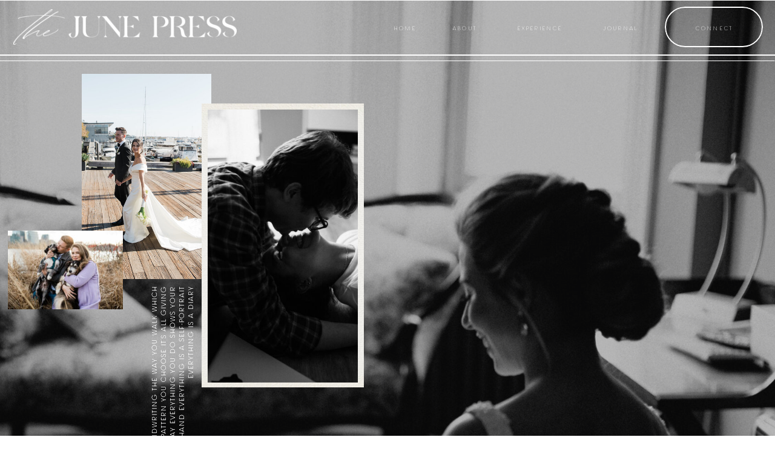

--- FILE ---
content_type: text/html; charset=UTF-8
request_url: https://thejunepress.com/tag/elegant-wedding/
body_size: 21160
content:
<!DOCTYPE html>
<html lang="en-US" class="d">
<head>
<link rel="stylesheet" type="text/css" href="//lib.showit.co/engine/2.2.6/showit.css" />
<meta name='robots' content='index, follow, max-image-preview:large, max-snippet:-1, max-video-preview:-1' />

            <script data-no-defer="1" data-ezscrex="false" data-cfasync="false" data-pagespeed-no-defer data-cookieconsent="ignore">
                var ctPublicFunctions = {"_ajax_nonce":"39ad00d5a9","_rest_nonce":"41137306fa","_ajax_url":"\/wp-admin\/admin-ajax.php","_rest_url":"https:\/\/thejunepress.com\/wp-json\/","data__cookies_type":"native","data__ajax_type":"custom_ajax","data__bot_detector_enabled":1,"data__frontend_data_log_enabled":1,"cookiePrefix":"","wprocket_detected":false,"host_url":"thejunepress.com","text__ee_click_to_select":"Click to select the whole data","text__ee_original_email":"The complete one is","text__ee_got_it":"Got it","text__ee_blocked":"Blocked","text__ee_cannot_connect":"Cannot connect","text__ee_cannot_decode":"Can not decode email. Unknown reason","text__ee_email_decoder":"CleanTalk email decoder","text__ee_wait_for_decoding":"The magic is on the way!","text__ee_decoding_process":"Please wait a few seconds while we decode the contact data."}
            </script>
        
            <script data-no-defer="1" data-ezscrex="false" data-cfasync="false" data-pagespeed-no-defer data-cookieconsent="ignore">
                var ctPublic = {"_ajax_nonce":"39ad00d5a9","settings__forms__check_internal":"0","settings__forms__check_external":"0","settings__forms__force_protection":0,"settings__forms__search_test":"0","settings__data__bot_detector_enabled":1,"settings__sfw__anti_crawler":0,"blog_home":"https:\/\/thejunepress.com\/","pixel__setting":"3","pixel__enabled":false,"pixel__url":"https:\/\/moderate1-v4.cleantalk.org\/pixel\/0c9ae2e7abde66e4851a5f7c39bced31.gif","data__email_check_before_post":"1","data__email_check_exist_post":1,"data__cookies_type":"native","data__key_is_ok":true,"data__visible_fields_required":true,"wl_brandname":"Anti-Spam by CleanTalk","wl_brandname_short":"CleanTalk","ct_checkjs_key":173560072,"emailEncoderPassKey":"80f676add7e082c6eed7a31bc9c87819","bot_detector_forms_excluded":"W10=","advancedCacheExists":false,"varnishCacheExists":false,"wc_ajax_add_to_cart":false}
            </script>
        
	<!-- This site is optimized with the Yoast SEO plugin v26.3 - https://yoast.com/wordpress/plugins/seo/ -->
	<title>elegant wedding Archives - thejunepress.com</title>
	<link rel="canonical" href="https://thejunepress.com/tag/elegant-wedding/" />
	<meta property="og:locale" content="en_US" />
	<meta property="og:type" content="article" />
	<meta property="og:title" content="elegant wedding Archives - thejunepress.com" />
	<meta property="og:url" content="https://thejunepress.com/tag/elegant-wedding/" />
	<meta property="og:site_name" content="thejunepress.com" />
	<meta name="twitter:card" content="summary_large_image" />
	<script type="application/ld+json" class="yoast-schema-graph">{"@context":"https://schema.org","@graph":[{"@type":"CollectionPage","@id":"https://thejunepress.com/tag/elegant-wedding/","url":"https://thejunepress.com/tag/elegant-wedding/","name":"elegant wedding Archives - thejunepress.com","isPartOf":{"@id":"https://thejunepress.com/#website"},"primaryImageOfPage":{"@id":"https://thejunepress.com/tag/elegant-wedding/#primaryimage"},"image":{"@id":"https://thejunepress.com/tag/elegant-wedding/#primaryimage"},"thumbnailUrl":"https://thejunepress.com/wp-content/uploads/sites/6498/2021/12/Tucker-and-Dave-749.jpg","breadcrumb":{"@id":"https://thejunepress.com/tag/elegant-wedding/#breadcrumb"},"inLanguage":"en-US"},{"@type":"ImageObject","inLanguage":"en-US","@id":"https://thejunepress.com/tag/elegant-wedding/#primaryimage","url":"https://thejunepress.com/wp-content/uploads/sites/6498/2021/12/Tucker-and-Dave-749.jpg","contentUrl":"https://thejunepress.com/wp-content/uploads/sites/6498/2021/12/Tucker-and-Dave-749.jpg","width":1024,"height":1536},{"@type":"BreadcrumbList","@id":"https://thejunepress.com/tag/elegant-wedding/#breadcrumb","itemListElement":[{"@type":"ListItem","position":1,"name":"Home","item":"https://thejunepress.com/"},{"@type":"ListItem","position":2,"name":"elegant wedding"}]},{"@type":"WebSite","@id":"https://thejunepress.com/#website","url":"https://thejunepress.com/","name":"thejunepress.com","description":"","potentialAction":[{"@type":"SearchAction","target":{"@type":"EntryPoint","urlTemplate":"https://thejunepress.com/?s={search_term_string}"},"query-input":{"@type":"PropertyValueSpecification","valueRequired":true,"valueName":"search_term_string"}}],"inLanguage":"en-US"}]}</script>
	<!-- / Yoast SEO plugin. -->


<link rel='dns-prefetch' href='//fd.cleantalk.org' />
<link rel="alternate" type="application/rss+xml" title="thejunepress.com &raquo; Feed" href="https://thejunepress.com/feed/" />
<link rel="alternate" type="application/rss+xml" title="thejunepress.com &raquo; Comments Feed" href="https://thejunepress.com/comments/feed/" />
<link rel="alternate" type="application/rss+xml" title="thejunepress.com &raquo; elegant wedding Tag Feed" href="https://thejunepress.com/tag/elegant-wedding/feed/" />
<script type="text/javascript">
/* <![CDATA[ */
window._wpemojiSettings = {"baseUrl":"https:\/\/s.w.org\/images\/core\/emoji\/16.0.1\/72x72\/","ext":".png","svgUrl":"https:\/\/s.w.org\/images\/core\/emoji\/16.0.1\/svg\/","svgExt":".svg","source":{"concatemoji":"https:\/\/thejunepress.com\/wp-includes\/js\/wp-emoji-release.min.js?ver=6.8.3"}};
/*! This file is auto-generated */
!function(s,n){var o,i,e;function c(e){try{var t={supportTests:e,timestamp:(new Date).valueOf()};sessionStorage.setItem(o,JSON.stringify(t))}catch(e){}}function p(e,t,n){e.clearRect(0,0,e.canvas.width,e.canvas.height),e.fillText(t,0,0);var t=new Uint32Array(e.getImageData(0,0,e.canvas.width,e.canvas.height).data),a=(e.clearRect(0,0,e.canvas.width,e.canvas.height),e.fillText(n,0,0),new Uint32Array(e.getImageData(0,0,e.canvas.width,e.canvas.height).data));return t.every(function(e,t){return e===a[t]})}function u(e,t){e.clearRect(0,0,e.canvas.width,e.canvas.height),e.fillText(t,0,0);for(var n=e.getImageData(16,16,1,1),a=0;a<n.data.length;a++)if(0!==n.data[a])return!1;return!0}function f(e,t,n,a){switch(t){case"flag":return n(e,"\ud83c\udff3\ufe0f\u200d\u26a7\ufe0f","\ud83c\udff3\ufe0f\u200b\u26a7\ufe0f")?!1:!n(e,"\ud83c\udde8\ud83c\uddf6","\ud83c\udde8\u200b\ud83c\uddf6")&&!n(e,"\ud83c\udff4\udb40\udc67\udb40\udc62\udb40\udc65\udb40\udc6e\udb40\udc67\udb40\udc7f","\ud83c\udff4\u200b\udb40\udc67\u200b\udb40\udc62\u200b\udb40\udc65\u200b\udb40\udc6e\u200b\udb40\udc67\u200b\udb40\udc7f");case"emoji":return!a(e,"\ud83e\udedf")}return!1}function g(e,t,n,a){var r="undefined"!=typeof WorkerGlobalScope&&self instanceof WorkerGlobalScope?new OffscreenCanvas(300,150):s.createElement("canvas"),o=r.getContext("2d",{willReadFrequently:!0}),i=(o.textBaseline="top",o.font="600 32px Arial",{});return e.forEach(function(e){i[e]=t(o,e,n,a)}),i}function t(e){var t=s.createElement("script");t.src=e,t.defer=!0,s.head.appendChild(t)}"undefined"!=typeof Promise&&(o="wpEmojiSettingsSupports",i=["flag","emoji"],n.supports={everything:!0,everythingExceptFlag:!0},e=new Promise(function(e){s.addEventListener("DOMContentLoaded",e,{once:!0})}),new Promise(function(t){var n=function(){try{var e=JSON.parse(sessionStorage.getItem(o));if("object"==typeof e&&"number"==typeof e.timestamp&&(new Date).valueOf()<e.timestamp+604800&&"object"==typeof e.supportTests)return e.supportTests}catch(e){}return null}();if(!n){if("undefined"!=typeof Worker&&"undefined"!=typeof OffscreenCanvas&&"undefined"!=typeof URL&&URL.createObjectURL&&"undefined"!=typeof Blob)try{var e="postMessage("+g.toString()+"("+[JSON.stringify(i),f.toString(),p.toString(),u.toString()].join(",")+"));",a=new Blob([e],{type:"text/javascript"}),r=new Worker(URL.createObjectURL(a),{name:"wpTestEmojiSupports"});return void(r.onmessage=function(e){c(n=e.data),r.terminate(),t(n)})}catch(e){}c(n=g(i,f,p,u))}t(n)}).then(function(e){for(var t in e)n.supports[t]=e[t],n.supports.everything=n.supports.everything&&n.supports[t],"flag"!==t&&(n.supports.everythingExceptFlag=n.supports.everythingExceptFlag&&n.supports[t]);n.supports.everythingExceptFlag=n.supports.everythingExceptFlag&&!n.supports.flag,n.DOMReady=!1,n.readyCallback=function(){n.DOMReady=!0}}).then(function(){return e}).then(function(){var e;n.supports.everything||(n.readyCallback(),(e=n.source||{}).concatemoji?t(e.concatemoji):e.wpemoji&&e.twemoji&&(t(e.twemoji),t(e.wpemoji)))}))}((window,document),window._wpemojiSettings);
/* ]]> */
</script>
<style id='wp-emoji-styles-inline-css' type='text/css'>

	img.wp-smiley, img.emoji {
		display: inline !important;
		border: none !important;
		box-shadow: none !important;
		height: 1em !important;
		width: 1em !important;
		margin: 0 0.07em !important;
		vertical-align: -0.1em !important;
		background: none !important;
		padding: 0 !important;
	}
</style>
<link rel='stylesheet' id='wp-block-library-css' href='https://thejunepress.com/wp-includes/css/dist/block-library/style.min.css?ver=6.8.3' type='text/css' media='all' />
<style id='classic-theme-styles-inline-css' type='text/css'>
/*! This file is auto-generated */
.wp-block-button__link{color:#fff;background-color:#32373c;border-radius:9999px;box-shadow:none;text-decoration:none;padding:calc(.667em + 2px) calc(1.333em + 2px);font-size:1.125em}.wp-block-file__button{background:#32373c;color:#fff;text-decoration:none}
</style>
<style id='global-styles-inline-css' type='text/css'>
:root{--wp--preset--aspect-ratio--square: 1;--wp--preset--aspect-ratio--4-3: 4/3;--wp--preset--aspect-ratio--3-4: 3/4;--wp--preset--aspect-ratio--3-2: 3/2;--wp--preset--aspect-ratio--2-3: 2/3;--wp--preset--aspect-ratio--16-9: 16/9;--wp--preset--aspect-ratio--9-16: 9/16;--wp--preset--color--black: #000000;--wp--preset--color--cyan-bluish-gray: #abb8c3;--wp--preset--color--white: #ffffff;--wp--preset--color--pale-pink: #f78da7;--wp--preset--color--vivid-red: #cf2e2e;--wp--preset--color--luminous-vivid-orange: #ff6900;--wp--preset--color--luminous-vivid-amber: #fcb900;--wp--preset--color--light-green-cyan: #7bdcb5;--wp--preset--color--vivid-green-cyan: #00d084;--wp--preset--color--pale-cyan-blue: #8ed1fc;--wp--preset--color--vivid-cyan-blue: #0693e3;--wp--preset--color--vivid-purple: #9b51e0;--wp--preset--gradient--vivid-cyan-blue-to-vivid-purple: linear-gradient(135deg,rgba(6,147,227,1) 0%,rgb(155,81,224) 100%);--wp--preset--gradient--light-green-cyan-to-vivid-green-cyan: linear-gradient(135deg,rgb(122,220,180) 0%,rgb(0,208,130) 100%);--wp--preset--gradient--luminous-vivid-amber-to-luminous-vivid-orange: linear-gradient(135deg,rgba(252,185,0,1) 0%,rgba(255,105,0,1) 100%);--wp--preset--gradient--luminous-vivid-orange-to-vivid-red: linear-gradient(135deg,rgba(255,105,0,1) 0%,rgb(207,46,46) 100%);--wp--preset--gradient--very-light-gray-to-cyan-bluish-gray: linear-gradient(135deg,rgb(238,238,238) 0%,rgb(169,184,195) 100%);--wp--preset--gradient--cool-to-warm-spectrum: linear-gradient(135deg,rgb(74,234,220) 0%,rgb(151,120,209) 20%,rgb(207,42,186) 40%,rgb(238,44,130) 60%,rgb(251,105,98) 80%,rgb(254,248,76) 100%);--wp--preset--gradient--blush-light-purple: linear-gradient(135deg,rgb(255,206,236) 0%,rgb(152,150,240) 100%);--wp--preset--gradient--blush-bordeaux: linear-gradient(135deg,rgb(254,205,165) 0%,rgb(254,45,45) 50%,rgb(107,0,62) 100%);--wp--preset--gradient--luminous-dusk: linear-gradient(135deg,rgb(255,203,112) 0%,rgb(199,81,192) 50%,rgb(65,88,208) 100%);--wp--preset--gradient--pale-ocean: linear-gradient(135deg,rgb(255,245,203) 0%,rgb(182,227,212) 50%,rgb(51,167,181) 100%);--wp--preset--gradient--electric-grass: linear-gradient(135deg,rgb(202,248,128) 0%,rgb(113,206,126) 100%);--wp--preset--gradient--midnight: linear-gradient(135deg,rgb(2,3,129) 0%,rgb(40,116,252) 100%);--wp--preset--font-size--small: 13px;--wp--preset--font-size--medium: 20px;--wp--preset--font-size--large: 36px;--wp--preset--font-size--x-large: 42px;--wp--preset--spacing--20: 0.44rem;--wp--preset--spacing--30: 0.67rem;--wp--preset--spacing--40: 1rem;--wp--preset--spacing--50: 1.5rem;--wp--preset--spacing--60: 2.25rem;--wp--preset--spacing--70: 3.38rem;--wp--preset--spacing--80: 5.06rem;--wp--preset--shadow--natural: 6px 6px 9px rgba(0, 0, 0, 0.2);--wp--preset--shadow--deep: 12px 12px 50px rgba(0, 0, 0, 0.4);--wp--preset--shadow--sharp: 6px 6px 0px rgba(0, 0, 0, 0.2);--wp--preset--shadow--outlined: 6px 6px 0px -3px rgba(255, 255, 255, 1), 6px 6px rgba(0, 0, 0, 1);--wp--preset--shadow--crisp: 6px 6px 0px rgba(0, 0, 0, 1);}:where(.is-layout-flex){gap: 0.5em;}:where(.is-layout-grid){gap: 0.5em;}body .is-layout-flex{display: flex;}.is-layout-flex{flex-wrap: wrap;align-items: center;}.is-layout-flex > :is(*, div){margin: 0;}body .is-layout-grid{display: grid;}.is-layout-grid > :is(*, div){margin: 0;}:where(.wp-block-columns.is-layout-flex){gap: 2em;}:where(.wp-block-columns.is-layout-grid){gap: 2em;}:where(.wp-block-post-template.is-layout-flex){gap: 1.25em;}:where(.wp-block-post-template.is-layout-grid){gap: 1.25em;}.has-black-color{color: var(--wp--preset--color--black) !important;}.has-cyan-bluish-gray-color{color: var(--wp--preset--color--cyan-bluish-gray) !important;}.has-white-color{color: var(--wp--preset--color--white) !important;}.has-pale-pink-color{color: var(--wp--preset--color--pale-pink) !important;}.has-vivid-red-color{color: var(--wp--preset--color--vivid-red) !important;}.has-luminous-vivid-orange-color{color: var(--wp--preset--color--luminous-vivid-orange) !important;}.has-luminous-vivid-amber-color{color: var(--wp--preset--color--luminous-vivid-amber) !important;}.has-light-green-cyan-color{color: var(--wp--preset--color--light-green-cyan) !important;}.has-vivid-green-cyan-color{color: var(--wp--preset--color--vivid-green-cyan) !important;}.has-pale-cyan-blue-color{color: var(--wp--preset--color--pale-cyan-blue) !important;}.has-vivid-cyan-blue-color{color: var(--wp--preset--color--vivid-cyan-blue) !important;}.has-vivid-purple-color{color: var(--wp--preset--color--vivid-purple) !important;}.has-black-background-color{background-color: var(--wp--preset--color--black) !important;}.has-cyan-bluish-gray-background-color{background-color: var(--wp--preset--color--cyan-bluish-gray) !important;}.has-white-background-color{background-color: var(--wp--preset--color--white) !important;}.has-pale-pink-background-color{background-color: var(--wp--preset--color--pale-pink) !important;}.has-vivid-red-background-color{background-color: var(--wp--preset--color--vivid-red) !important;}.has-luminous-vivid-orange-background-color{background-color: var(--wp--preset--color--luminous-vivid-orange) !important;}.has-luminous-vivid-amber-background-color{background-color: var(--wp--preset--color--luminous-vivid-amber) !important;}.has-light-green-cyan-background-color{background-color: var(--wp--preset--color--light-green-cyan) !important;}.has-vivid-green-cyan-background-color{background-color: var(--wp--preset--color--vivid-green-cyan) !important;}.has-pale-cyan-blue-background-color{background-color: var(--wp--preset--color--pale-cyan-blue) !important;}.has-vivid-cyan-blue-background-color{background-color: var(--wp--preset--color--vivid-cyan-blue) !important;}.has-vivid-purple-background-color{background-color: var(--wp--preset--color--vivid-purple) !important;}.has-black-border-color{border-color: var(--wp--preset--color--black) !important;}.has-cyan-bluish-gray-border-color{border-color: var(--wp--preset--color--cyan-bluish-gray) !important;}.has-white-border-color{border-color: var(--wp--preset--color--white) !important;}.has-pale-pink-border-color{border-color: var(--wp--preset--color--pale-pink) !important;}.has-vivid-red-border-color{border-color: var(--wp--preset--color--vivid-red) !important;}.has-luminous-vivid-orange-border-color{border-color: var(--wp--preset--color--luminous-vivid-orange) !important;}.has-luminous-vivid-amber-border-color{border-color: var(--wp--preset--color--luminous-vivid-amber) !important;}.has-light-green-cyan-border-color{border-color: var(--wp--preset--color--light-green-cyan) !important;}.has-vivid-green-cyan-border-color{border-color: var(--wp--preset--color--vivid-green-cyan) !important;}.has-pale-cyan-blue-border-color{border-color: var(--wp--preset--color--pale-cyan-blue) !important;}.has-vivid-cyan-blue-border-color{border-color: var(--wp--preset--color--vivid-cyan-blue) !important;}.has-vivid-purple-border-color{border-color: var(--wp--preset--color--vivid-purple) !important;}.has-vivid-cyan-blue-to-vivid-purple-gradient-background{background: var(--wp--preset--gradient--vivid-cyan-blue-to-vivid-purple) !important;}.has-light-green-cyan-to-vivid-green-cyan-gradient-background{background: var(--wp--preset--gradient--light-green-cyan-to-vivid-green-cyan) !important;}.has-luminous-vivid-amber-to-luminous-vivid-orange-gradient-background{background: var(--wp--preset--gradient--luminous-vivid-amber-to-luminous-vivid-orange) !important;}.has-luminous-vivid-orange-to-vivid-red-gradient-background{background: var(--wp--preset--gradient--luminous-vivid-orange-to-vivid-red) !important;}.has-very-light-gray-to-cyan-bluish-gray-gradient-background{background: var(--wp--preset--gradient--very-light-gray-to-cyan-bluish-gray) !important;}.has-cool-to-warm-spectrum-gradient-background{background: var(--wp--preset--gradient--cool-to-warm-spectrum) !important;}.has-blush-light-purple-gradient-background{background: var(--wp--preset--gradient--blush-light-purple) !important;}.has-blush-bordeaux-gradient-background{background: var(--wp--preset--gradient--blush-bordeaux) !important;}.has-luminous-dusk-gradient-background{background: var(--wp--preset--gradient--luminous-dusk) !important;}.has-pale-ocean-gradient-background{background: var(--wp--preset--gradient--pale-ocean) !important;}.has-electric-grass-gradient-background{background: var(--wp--preset--gradient--electric-grass) !important;}.has-midnight-gradient-background{background: var(--wp--preset--gradient--midnight) !important;}.has-small-font-size{font-size: var(--wp--preset--font-size--small) !important;}.has-medium-font-size{font-size: var(--wp--preset--font-size--medium) !important;}.has-large-font-size{font-size: var(--wp--preset--font-size--large) !important;}.has-x-large-font-size{font-size: var(--wp--preset--font-size--x-large) !important;}
:where(.wp-block-post-template.is-layout-flex){gap: 1.25em;}:where(.wp-block-post-template.is-layout-grid){gap: 1.25em;}
:where(.wp-block-columns.is-layout-flex){gap: 2em;}:where(.wp-block-columns.is-layout-grid){gap: 2em;}
:root :where(.wp-block-pullquote){font-size: 1.5em;line-height: 1.6;}
</style>
<link rel='stylesheet' id='cleantalk-public-css-css' href='https://thejunepress.com/wp-content/plugins/cleantalk-spam-protect/css/cleantalk-public.min.css?ver=6.67_1762443110' type='text/css' media='all' />
<link rel='stylesheet' id='cleantalk-email-decoder-css-css' href='https://thejunepress.com/wp-content/plugins/cleantalk-spam-protect/css/cleantalk-email-decoder.min.css?ver=6.67_1762443110' type='text/css' media='all' />
<script type="text/javascript" src="https://thejunepress.com/wp-content/plugins/cleantalk-spam-protect/js/apbct-public-bundle.min.js?ver=6.67_1762443110" id="apbct-public-bundle.min-js-js"></script>
<script type="text/javascript" src="https://fd.cleantalk.org/ct-bot-detector-wrapper.js?ver=6.67" id="ct_bot_detector-js" defer="defer" data-wp-strategy="defer"></script>
<script type="text/javascript" src="https://thejunepress.com/wp-includes/js/jquery/jquery.min.js?ver=3.7.1" id="jquery-core-js"></script>
<script type="text/javascript" src="https://thejunepress.com/wp-includes/js/jquery/jquery-migrate.min.js?ver=3.4.1" id="jquery-migrate-js"></script>
<script type="text/javascript" src="https://thejunepress.com/wp-content/plugins/showit/public/js/showit.js?ver=1766554953" id="si-script-js"></script>
<link rel="https://api.w.org/" href="https://thejunepress.com/wp-json/" /><link rel="alternate" title="JSON" type="application/json" href="https://thejunepress.com/wp-json/wp/v2/tags/45" /><link rel="EditURI" type="application/rsd+xml" title="RSD" href="https://thejunepress.com/xmlrpc.php?rsd" />
		<script type="text/javascript" async defer data-pin-color="red"  data-pin-hover="true"
			src="https://thejunepress.com/wp-content/plugins/pinterest-pin-it-button-on-image-hover-and-post/js/pinit.js"></script>
		<style type="text/css">.recentcomments a{display:inline !important;padding:0 !important;margin:0 !important;}</style>
<meta charset="UTF-8" />
<meta name="viewport" content="width=device-width, initial-scale=1" />
<link rel="icon" type="image/png" href="//static.showit.co/200/F1YyX8l0TaeJU50NenOwzQ/75983/032923_paris113_websize_copy.png" />
<link rel="preconnect" href="https://static.showit.co" />


<link rel="preconnect" href="https://fonts.googleapis.com">
<link rel="preconnect" href="https://fonts.gstatic.com" crossorigin>
<link href="https://fonts.googleapis.com/css?family=Ibarra+Real+Nova:regular" rel="stylesheet" type="text/css"/>
<style>
@font-face{font-family:Ross Creek;src:url('//static.showit.co/file/DC3Qnb9XSem9EWjdK3s-wA/shared/ross_creek_sans.woff');}
@font-face{font-family:Commuters Sans Light;src:url('//static.showit.co/file/URbhyZH2RMe7MRuHtVlDvg/shared/commuterssans-light.woff');}
@font-face{font-family:Culture Regular;src:url('//static.showit.co/file/qRrRHk_RQzi-spp8qBUhRA/shared/cultureregular.woff');}
@font-face{font-family:Galanthia;src:url('//static.showit.co/file/sfVpCGc_RV2_Zge90W-_MA/shared/galanthia-regular.woff');}
@font-face{font-family:Hermione;src:url('//static.showit.co/file/Tjn39mB7R_-xQw8Lx80zDA/shared/hermione.woff');}
</style>
<script id="init_data" type="application/json">
{"mobile":{"w":320},"desktop":{"w":1200,"bgFillType":"color","bgColor":"colors-7"},"sid":"j915-gmmqowgvrkgvrb3ja","break":768,"assetURL":"//static.showit.co","contactFormId":"75983/186153","cfAction":"aHR0cHM6Ly9jbGllbnRzZXJ2aWNlLnNob3dpdC5jby9jb250YWN0Zm9ybQ==","sgAction":"aHR0cHM6Ly9jbGllbnRzZXJ2aWNlLnNob3dpdC5jby9zb2NpYWxncmlk","blockData":[{"slug":"navigation","visible":"a","states":[],"d":{"h":1,"w":1200,"bgFillType":"color","bgColor":"#000000:0","bgMediaType":"none"},"m":{"h":1,"w":320,"bgFillType":"color","bgColor":"#000000:0","bgMediaType":"none"}},{"slug":"hero","visible":"a","states":[],"d":{"h":801,"w":1200,"bgFillType":"color","bgColor":"colors-1","bgMediaType":"image","bgImage":{"key":"vpo5D4NITSKg9Zp59xKn2A/75983/edits-0019.jpg","aspect_ratio":0.66675,"title":"edits-0019","type":"asset"},"bgOpacity":70,"bgPos":"lt","bgScroll":"p"},"m":{"h":281,"w":320,"bgFillType":"color","bgColor":"colors-1","bgMediaType":"image","bgImage":{"key":"vpo5D4NITSKg9Zp59xKn2A/75983/edits-0019.jpg","aspect_ratio":0.66675,"title":"edits-0019","type":"asset"},"bgOpacity":70,"bgPos":"lt","bgScroll":"p"}},{"slug":"buffer-top","visible":"a","states":[],"d":{"h":50,"w":1200,"bgFillType":"color","bgColor":"colors-6","bgMediaType":"none"},"m":{"h":40,"w":320,"bgFillType":"color","bgColor":"colors-6","bgMediaType":"none"}},{"slug":"posts","visible":"a","states":[{"d":{"bgMediaType":"none"},"m":{"bgMediaType":"none"},"slug":"view-1"},{"d":{"bgMediaType":"none"},"m":{"bgMediaType":"none"},"slug":"view-2"},{"d":{"bgMediaType":"none"},"m":{"bgMediaType":"none"},"slug":"view-3"},{"d":{"bgMediaType":"none"},"m":{"bgMediaType":"none"},"slug":"view-4"},{"d":{"bgMediaType":"none"},"m":{"bgMediaType":"none"},"slug":"view-5"},{"d":{"bgMediaType":"none"},"m":{"bgMediaType":"none"},"slug":"view-6"},{"d":{"bgMediaType":"none"},"m":{"bgMediaType":"none"},"slug":"view-7"}],"d":{"h":2000,"w":1200,"bgFillType":"color","bgColor":"colors-6","bgMediaType":"none"},"m":{"h":1680,"w":320,"bgFillType":"color","bgColor":"colors-6","bgMediaType":"none"},"stateTrans":[{},{},{},{},{},{},{}]},{"slug":"next-post-start","visible":"a","states":[],"d":{"h":1,"w":1200,"bgFillType":"color","bgColor":"colors-6","bgMediaType":"none"},"m":{"h":1,"w":320,"bgFillType":"color","bgColor":"colors-6","bgMediaType":"none"}},{"slug":"pagination","visible":"a","states":[],"d":{"h":191,"w":1200,"bgFillType":"color","bgColor":"colors-6","bgMediaType":"none"},"m":{"h":161,"w":320,"bgFillType":"color","bgColor":"colors-6","bgMediaType":"none"}},{"slug":"testimonials","visible":"a","states":[],"d":{"h":640,"w":1200,"bgFillType":"color","bgColor":"colors-0","bgMediaType":"image","bgImage":{"key":"fx9Lnvz5T3K0uotZ31NkUA/75983/032923_paris71_websize.jpg","aspect_ratio":1.49953,"title":"032923_paris71__websize","type":"asset"},"bgOpacity":80,"bgPos":"rm","bgScale":"cover","bgScroll":"f"},"m":{"h":630,"w":320,"bgFillType":"color","bgColor":"colors-0","bgMediaType":"image","bgImage":{"key":"fx9Lnvz5T3K0uotZ31NkUA/75983/032923_paris71_websize.jpg","aspect_ratio":1.49953,"title":"032923_paris71__websize","type":"asset"},"bgOpacity":80,"bgPos":"rm","bgScale":"cover","bgScroll":"f"}},{"slug":"footer","visible":"a","states":[],"d":{"h":983,"w":1200,"bgFillType":"color","bgColor":"colors-1","bgMediaType":"none"},"m":{"h":911,"w":320,"bgFillType":"color","bgColor":"colors-1","bgMediaType":"none"}},{"slug":"open-nav","visible":"m","states":[],"d":{"h":759,"w":1200,"bgFillType":"color","bgColor":"colors-1","bgMediaType":"none"},"m":{"h":250,"w":320,"locking":{"side":"t"},"bgFillType":"color","bgColor":"colors-1","bgMediaType":"none"}}],"elementData":[{"type":"simple","visible":"m","id":"navigation_0","blockId":"navigation","m":{"x":258,"y":8,"w":55,"h":36,"a":0},"d":{"x":1018,"y":11,"w":162,"h":67,"a":0,"lockH":"r"},"pc":[{"type":"show","block":"open-nav"}]},{"type":"graphic","visible":"a","id":"navigation_1","blockId":"navigation","m":{"x":7,"y":8,"w":224,"h":36,"a":0},"d":{"x":16,"y":15,"w":380,"h":59,"a":0,"gs":{"t":"fit"},"lockH":"l"},"c":{"key":"_QT2ZqZjRPixumku08pCyQ/75983/white_the_june_press_horizontal_logo.png","aspect_ratio":6.26235}},{"type":"line","visible":"a","id":"navigation_2","blockId":"navigation","m":{"x":0,"y":53,"w":320,"h":2,"a":0},"d":{"x":0,"y":90,"w":1200,"h":2,"a":0,"lockH":"s"}},{"type":"line","visible":"a","id":"navigation_3","blockId":"navigation","m":{"x":0,"y":60,"w":320,"h":1,"a":0},"d":{"x":0,"y":100,"w":1200,"h":1,"a":0,"lockH":"s"}},{"type":"simple","visible":"d","id":"navigation_4","blockId":"navigation","m":{"x":258,"y":8,"w":55,"h":36,"a":0},"d":{"x":1018,"y":11,"w":162,"h":67,"a":0,"lockH":"r"}},{"type":"text","visible":"d","id":"navigation_5","blockId":"navigation","m":{"x":112,"y":92,"w":96,"h":16,"a":0},"d":{"x":563,"y":36,"w":51,"h":17,"a":0,"lockH":"r"}},{"type":"text","visible":"d","id":"navigation_6","blockId":"navigation","m":{"x":112,"y":92,"w":96,"h":16,"a":0},"d":{"x":658,"y":36,"w":58,"h":17,"a":0,"lockH":"r"}},{"type":"text","visible":"d","id":"navigation_7","blockId":"navigation","m":{"x":112,"y":92,"w":96,"h":16,"a":0},"d":{"x":760,"y":36,"w":102,"h":17,"a":0,"lockH":"r"}},{"type":"text","visible":"d","id":"navigation_8","blockId":"navigation","m":{"x":112,"y":92,"w":96,"h":16,"a":0},"d":{"x":1057,"y":36,"w":84,"h":17,"a":0,"lockH":"r"}},{"type":"text","visible":"d","id":"navigation_9","blockId":"navigation","m":{"x":112,"y":92,"w":96,"h":16,"a":0},"d":{"x":905,"y":36,"w":79,"h":17,"a":0,"lockH":"r"}},{"type":"icon","visible":"m","id":"navigation_10","blockId":"navigation","m":{"x":268,"y":9,"w":35,"h":34,"a":0},"d":{"x":550,"y":-49,"w":100,"h":100,"a":0},"pc":[{"type":"show","block":"open-nav"}]},{"type":"graphic","visible":"a","id":"hero_3","blockId":"hero","m":{"x":37,"y":59,"w":57,"h":92,"a":0,"gs":{"s":100}},"d":{"x":95,"y":121,"w":214,"h":339,"a":0,"gs":{"s":100,"t":"cover"}},"c":{"key":"9ble_S9Iwfl5ZtEwOC1rfQ/75983/110224_ali-evan141_websize.jpg","aspect_ratio":0.66688}},{"type":"graphic","visible":"a","id":"hero_5","blockId":"hero","m":{"x":0,"y":128,"w":56,"h":41,"a":0},"d":{"x":-27,"y":380,"w":190,"h":130,"a":0},"c":{"key":"gMLPV5GqRL2hV1vAbYGN4g/75983/alexa_61_of_89.jpg","aspect_ratio":1.5}},{"type":"graphic","visible":"a","id":"hero_10","blockId":"hero","m":{"x":89,"y":72,"w":71,"h":126,"a":0},"d":{"x":293,"y":170,"w":268,"h":469,"a":0},"c":{"key":"ywSEgQRQTeiyUvjv-yqxBQ/shared/studioviita-bespoke-01-15.jpg","aspect_ratio":1.5}},{"type":"graphic","visible":"a","id":"hero_11","blockId":"hero","m":{"x":91,"y":75,"w":66,"h":121,"a":0,"gs":{"s":50}},"d":{"x":303,"y":180,"w":248,"h":451,"a":0,"gs":{"s":50}},"c":{"key":"WMdLJotbTz69PsNbHrG4FA/shared/102923_m-c42.jpg","aspect_ratio":0.6666}},{"type":"text","visible":"a","id":"hero_13","blockId":"hero","m":{"x":19,"y":193,"w":109,"h":29,"a":271},"d":{"x":87,"y":586,"w":320,"h":91,"a":270}},{"type":"text","visible":"a","id":"hero_14","blockId":"hero","m":{"x":19,"y":193,"w":109,"h":29,"a":271},"d":{"x":87,"y":586,"w":320,"h":91,"a":270}},{"type":"text","visible":"a","id":"buffer-top_0","blockId":"buffer-top","m":{"x":83,"y":-30,"w":247,"h":41,"a":0},"d":{"x":222,"y":-69,"w":880,"h":104,"a":0}},{"type":"graphic","visible":"a","id":"posts_view-1_0","blockId":"posts","m":{"x":35,"y":19,"w":250,"h":164,"a":0},"d":{"x":128,"y":55,"w":498,"h":271,"a":0},"c":{"key":"k9CcqfavQWOuFNyUrEQj5w/shared/032024_des-vera362.jpg","aspect_ratio":0.66674}},{"type":"text","visible":"a","id":"posts_view-1_1","blockId":"posts","m":{"x":35,"y":193,"w":250,"h":27,"a":0},"d":{"x":126,"y":336,"w":500,"h":24,"a":0}},{"type":"text","visible":"a","id":"posts_view-1_2","blockId":"posts","m":{"x":36,"y":1431,"w":250,"h":41,"a":0},"d":{"x":126,"y":17,"w":498,"h":27,"a":0}},{"type":"graphic","visible":"a","id":"posts_view-2_0","blockId":"posts","m":{"x":35,"y":264,"w":250,"h":164,"a":0},"d":{"x":671,"y":55,"w":404,"h":605,"a":0,"gs":{"t":"cover","p":140,"x":50,"y":45}},"c":{"key":"MZO2vf3kSseAQTG7wRHlHA/shared/032923_paris243.jpg","aspect_ratio":0.6666}},{"type":"text","visible":"a","id":"posts_view-2_1","blockId":"posts","m":{"x":35,"y":437,"w":250,"h":27,"a":0},"d":{"x":671,"y":671,"w":404,"h":24,"a":0}},{"type":"text","visible":"a","id":"posts_view-2_2","blockId":"posts","m":{"x":36,"y":232,"w":250,"h":41,"a":0},"d":{"x":669,"y":17,"w":404,"h":27,"a":0}},{"type":"graphic","visible":"a","id":"posts_view-3_0","blockId":"posts","m":{"x":35,"y":503,"w":250,"h":164,"a":0},"d":{"x":128,"y":405,"w":498,"h":422,"a":0},"c":{"key":"o0vJBNABTjutTN_FZLk5ng/shared/032923_paris190.jpg","aspect_ratio":0.66638}},{"type":"text","visible":"a","id":"posts_view-3_1","blockId":"posts","m":{"x":35,"y":676,"w":250,"h":27,"a":0},"d":{"x":126,"y":838,"w":500,"h":24,"a":0}},{"type":"text","visible":"a","id":"posts_view-3_2","blockId":"posts","m":{"x":35,"y":472,"w":250,"h":41,"a":0},"d":{"x":126,"y":367,"w":498,"h":27,"a":0}},{"type":"graphic","visible":"a","id":"posts_view-4_0","blockId":"posts","m":{"x":35,"y":740,"w":250,"h":164,"a":0},"d":{"x":673,"y":742,"w":402,"h":336,"a":0},"c":{"key":"jmcuMY-AT86Mbcf5Zg5QBw/shared/102923_m-c103.jpg","aspect_ratio":1.50049}},{"type":"text","visible":"a","id":"posts_view-4_1","blockId":"posts","m":{"x":35,"y":914,"w":250,"h":27,"a":0},"d":{"x":671,"y":1088,"w":404,"h":24,"a":0}},{"type":"text","visible":"a","id":"posts_view-4_2","blockId":"posts","m":{"x":36,"y":709,"w":250,"h":41,"a":0},"d":{"x":671,"y":704,"w":402,"h":27,"a":0}},{"type":"graphic","visible":"a","id":"posts_view-5_0","blockId":"posts","m":{"x":35,"y":983,"w":250,"h":164,"a":0},"d":{"x":128,"y":908,"w":498,"h":607,"a":0},"c":{"key":"fq9ZPsUzQhGeuCOLKncRGw/shared/111223_k_s339.jpg","aspect_ratio":0.6666}},{"type":"text","visible":"a","id":"posts_view-5_1","blockId":"posts","m":{"x":35,"y":1157,"w":250,"h":27,"a":0},"d":{"x":126,"y":1525,"w":500,"h":24,"a":0}},{"type":"text","visible":"a","id":"posts_view-5_2","blockId":"posts","m":{"x":36,"y":952,"w":250,"h":41,"a":0},"d":{"x":126,"y":870,"w":498,"h":27,"a":0}},{"type":"graphic","visible":"a","id":"posts_view-6_0","blockId":"posts","m":{"x":35,"y":1222,"w":250,"h":164,"a":0},"d":{"x":671,"y":1159,"w":404,"h":782,"a":0,"gs":{"t":"cover","p":140,"x":50,"y":45}},"c":{"key":"x93fRkd8Sf6E2slIbdOIiA/shared/032024_des-vera274.jpg","aspect_ratio":0.66659}},{"type":"text","visible":"a","id":"posts_view-6_1","blockId":"posts","m":{"x":36,"y":1396,"w":250,"h":27,"a":0},"d":{"x":671,"y":1952,"w":404,"h":24,"a":0}},{"type":"text","visible":"a","id":"posts_view-6_2","blockId":"posts","m":{"x":36,"y":1191,"w":250,"h":41,"a":0},"d":{"x":669,"y":1121,"w":404,"h":27,"a":0}},{"type":"graphic","visible":"a","id":"posts_view-7_0","blockId":"posts","m":{"x":36,"y":1464,"w":250,"h":164,"a":0},"d":{"x":128,"y":1596,"w":498,"h":345,"a":0},"c":{"key":"A1j0c4w3Sly6lSJJVNyRTA/shared/012924_alyssa273.jpg","aspect_ratio":1.5}},{"type":"text","visible":"a","id":"posts_view-7_1","blockId":"posts","m":{"x":36,"y":1638,"w":250,"h":27,"a":0},"d":{"x":126,"y":1952,"w":500,"h":24,"a":0}},{"type":"text","visible":"a","id":"posts_view-7_2","blockId":"posts","m":{"x":35,"y":-9,"w":250,"h":37,"a":0},"d":{"x":126,"y":1558,"w":498,"h":27,"a":0}},{"type":"text","visible":"a","id":"pagination_0","blockId":"pagination","m":{"x":17,"y":73,"w":292,"h":38,"a":0},"d":{"x":627,"y":52,"w":236,"h":31,"a":0}},{"type":"text","visible":"a","id":"pagination_1","blockId":"pagination","m":{"x":23,"y":17,"w":274,"h":38,"a":0},"d":{"x":338,"y":52,"w":222,"h":31,"a":0}},{"type":"gallery","visible":"d","id":"testimonials_0","blockId":"testimonials","m":{"x":48,"y":195,"w":224,"h":140,"a":0,"g":{"aa":1.5,"tran":"none"}},"d":{"x":903,"y":237,"w":250,"h":312,"a":0,"g":{"aa":1.5,"tran":"none"}},"imgs":[{"key":"Xe-MYn3VS6e5dFZrNHeLEQ/shared/111223_kris-jeet-sneaks09.jpg","ar":0.66667},{"key":"dyPX9PzHScO0mhTl0OVk3A/shared/121722_dana-yazan19.jpg","ar":0.66667},{"key":"3pREk_52Toy_o6c_zm6D3w/shared/032923_paris613.jpg","ar":0.6666}],"ch":1,"gal":"simple"},{"type":"graphic","visible":"d","id":"testimonials_1","blockId":"testimonials","m":{"x":95,"y":293,"w":99,"h":140,"a":0},"d":{"x":887,"y":210,"w":283,"h":401,"a":0},"c":{"key":"iUTYWrSnR7-umA4dBg3y-Q/shared/studioviita-bespoke-01-9.png","aspect_ratio":0.70538}},{"type":"graphic","visible":"a","id":"testimonials_2","blockId":"testimonials","m":{"x":53,"y":-34,"w":256,"h":574,"a":0},"d":{"x":188,"y":-90,"w":613,"h":540,"a":0},"c":{"key":"ywSEgQRQTeiyUvjv-yqxBQ/shared/studioviita-bespoke-01-15.jpg","aspect_ratio":1.5}},{"type":"text","visible":"a","id":"testimonials_3","blockId":"testimonials","m":{"x":65,"y":229,"w":230,"h":293,"a":0},"d":{"x":521,"y":55,"w":240,"h":338,"a":0}},{"type":"text","visible":"a","id":"testimonials_4","blockId":"testimonials","m":{"x":65,"y":178,"w":230,"h":46,"a":0},"d":{"x":521,"y":-27,"w":240,"h":63,"a":0}},{"type":"text","visible":"a","id":"testimonials_5","blockId":"testimonials","m":{"x":-202,"y":274,"w":445,"h":41,"a":270},"d":{"x":-111,"y":257,"w":444,"h":214,"a":270,"o":100}},{"type":"line","visible":"d","id":"testimonials_7","blockId":"testimonials","m":{"x":6,"y":382,"w":224,"h":1,"a":0},"d":{"x":13,"y":361,"w":388,"h":1,"a":90}},{"type":"line","visible":"a","id":"testimonials_8","blockId":"testimonials","m":{"x":-135,"y":297,"w":365,"h":1,"a":270},"d":{"x":-96,"y":361,"w":388,"h":1,"a":90}},{"type":"text","visible":"a","id":"testimonials_9","blockId":"testimonials","m":{"x":19,"y":-39,"w":162,"h":130,"a":0},"d":{"x":171,"y":-81,"w":229,"h":235,"a":0}},{"type":"graphic","visible":"a","id":"testimonials_10","blockId":"testimonials","m":{"x":65,"y":-21,"w":230,"h":186,"a":0},"d":{"x":225,"y":-29,"w":260,"h":412,"a":0,"gs":{"s":30}},"c":{"key":"E_DtBoCuSIeU6UuufPH10g/75983/central_park-32_websize.jpg","aspect_ratio":0.66688}},{"type":"simple","visible":"a","id":"footer_0","blockId":"footer","m":{"x":-2,"y":860,"w":324,"h":51,"a":0},"d":{"x":-1,"y":947,"w":1202,"h":36,"a":0,"lockH":"s"}},{"type":"line","visible":"a","id":"footer_1","blockId":"footer","m":{"x":7,"y":329,"w":306,"a":0},"d":{"x":602,"y":539,"w":270,"h":1,"a":90}},{"type":"line","visible":"a","id":"footer_2","blockId":"footer","m":{"x":7,"y":462,"w":306,"h":1,"a":0},"d":{"x":329,"y":541,"w":267,"h":1,"a":90}},{"type":"gallery","visible":"a","id":"footer_3","blockId":"footer","m":{"x":14,"y":-39,"w":293,"h":140,"a":0,"g":{"dots":true}},"d":{"x":-1,"y":18,"w":1202,"h":340,"a":0,"lockH":"s","g":{"dots":true}},"imgs":[{"key":"_k6u1artSviYeKSSvMpTXA/shared/1_2.jpg","ar":0.66667},{"key":"FpVMnC8oSnO-Tx7rSK7gAA/shared/110523_k-s81.jpg","ar":0.66667},{"key":"Jby3yVHDT321YbrnhlGuiQ/shared/032923_paris47.jpg","ar":0.85432},{"key":"gR-tU88vSWeUF05qYJbTBg/shared/021224_jen-gray48.jpg","ar":0.66667},{"key":"scgd8GszQEqsKzns_4mZ1A/shared/kristinak_112_of_131.jpg","ar":0.66667},{"key":"WhNyC8PfTZ2imjN_9-npGQ/shared/032923_paris527.jpg","ar":0.6666},{"key":"4RCWAElATjmIb-fVMzETCw/shared/032723_macy-paris87.jpg","ar":0.66675},{"key":"rATbsqtFTkeoExpUQUrbfA/shared/102923_m-c43.jpg","ar":0.66667},{"key":"4niIrf6YQUSePC0-paKoiA/shared/031124_olivia03.jpg","ar":0.66667},{"key":"JjNCbnByQEWmxapRJImKLw/shared/032024_des-vera239.jpg","ar":0.6666},{"key":"T3gc0erNTViwEcFNW0qt8A/shared/032723_macy-paris74.jpg","ar":0.66667},{"key":"k8I9U44qRwOatAjGvfMzEA/shared/073023_xander191.jpg","ar":0.66667},{"key":"v2CjrYSVSkar1eCi96yN2Q/shared/081823_kimobx161.jpg","ar":0.66667},{"key":"MqArAwrpTriKDKStxdDk8A/shared/111223_k_s219.jpg","ar":0.66684},{"key":"voeuHWUxSyaHjGM5263dXA/shared/102923_m-c216.jpg","ar":0.6666},{"key":"nWtyiuU8T8GR3-aoJAJ33Q/75983/hh_rr-59_websize.jpg","ar":1.49953},{"key":"TSEsYkauTfOMrS-83OZ7kA/shared/111223_kris-jeet-sneaks01.jpg","ar":0.66667},{"key":"qY9KE9FJTHOnGl_z0O6ajg/shared/111223_kris-jeet-sneaks07.jpg","ar":0.66667}],"gal":"sliding","g":{},"ch":1},{"type":"text","visible":"a","id":"footer_4","blockId":"footer","m":{"x":-1,"y":862,"w":322,"h":49,"a":0},"d":{"x":1,"y":949,"w":1199,"h":39,"a":0}},{"type":"icon","visible":"a","id":"footer_5","blockId":"footer","m":{"x":196,"y":296,"w":22,"h":22,"a":0},"d":{"x":215,"y":599,"w":23,"h":23,"a":0}},{"type":"icon","visible":"a","id":"footer_6","blockId":"footer","m":{"x":53,"y":296,"w":22,"h":22,"a":0},"d":{"x":173,"y":599,"w":23,"h":23,"a":0}},{"type":"icon","visible":"a","id":"footer_7","blockId":"footer","m":{"x":99,"y":296,"w":22,"h":22,"a":0},"d":{"x":130,"y":599,"w":23,"h":23,"a":0}},{"type":"icon","visible":"a","id":"footer_8","blockId":"footer","m":{"x":148,"y":296,"w":22,"h":22,"a":0},"d":{"x":253,"y":599,"w":26,"h":26,"a":0}},{"type":"icon","visible":"a","id":"footer_9","blockId":"footer","m":{"x":246,"y":296,"w":22,"h":22,"a":0},"d":{"x":290,"y":599,"w":28,"h":26,"a":0}},{"type":"text","visible":"a","id":"footer_10","blockId":"footer","m":{"x":229,"y":209,"w":55,"h":9,"a":0},"d":{"x":979,"y":584,"w":85,"h":12,"a":0}},{"type":"text","visible":"a","id":"footer_11","blockId":"footer","m":{"x":234,"y":166,"w":46,"h":10,"a":0},"d":{"x":877,"y":584,"w":76,"h":12,"a":0}},{"type":"text","visible":"a","id":"footer_12","blockId":"footer","m":{"x":23,"y":229,"w":68,"h":9,"a":0},"d":{"x":1022,"y":544,"w":99,"h":12,"a":0}},{"type":"text","visible":"a","id":"footer_13","blockId":"footer","m":{"x":29,"y":189,"w":55,"h":10,"a":0},"d":{"x":911,"y":544,"w":85,"h":12,"a":0}},{"type":"text","visible":"a","id":"footer_14","blockId":"footer","m":{"x":34,"y":146,"w":44,"h":12,"a":0},"d":{"x":827,"y":544,"w":58,"h":13,"a":0}},{"type":"text","visible":"d","id":"footer_15","blockId":"footer","m":{"x":119,"y":315,"w":123,"h":41,"a":0},"d":{"x":831,"y":471,"w":280,"h":59,"a":0}},{"type":"text","visible":"a","id":"footer_16","blockId":"footer","m":{"x":35,"y":391,"w":250,"h":59,"a":0},"d":{"x":44,"y":534,"w":363,"h":46,"a":0}},{"type":"text","visible":"a","id":"footer_17","blockId":"footer","m":{"x":50,"y":344,"w":221,"h":41,"a":0},"d":{"x":86,"y":471,"w":280,"h":43,"a":0}},{"type":"graphic","visible":"a","id":"footer_18","blockId":"footer","m":{"x":109,"y":114,"w":92,"h":144,"a":0},"d":{"x":524,"y":405,"w":132,"h":270,"a":0,"gs":{"t":"fit"}},"c":{"key":"GeHMvuYBS_KC7Cn7pdT5lQ/shared/white_the_june_press_vertical_logo.png","aspect_ratio":0.60913}},{"type":"iframe","visible":"a","id":"footer_19","blockId":"footer","m":{"x":0,"y":446,"w":320,"h":174,"a":0},"d":{"x":-6,"y":723,"w":1201,"h":180,"a":0}},{"type":"line","visible":"d","id":"footer_20","blockId":"footer","m":{"x":56,"y":479,"w":224,"h":3,"a":0},"d":{"x":1,"y":723,"w":1200,"h":3,"a":0,"lockH":"s"}},{"type":"line","visible":"d","id":"footer_21","blockId":"footer","m":{"x":60,"y":471,"w":224,"h":1,"a":0},"d":{"x":-1,"y":733,"w":1200,"h":1,"a":0,"lockH":"s"}},{"type":"line","visible":"a","id":"open-nav_0","blockId":"open-nav","m":{"x":7,"y":229,"w":306,"a":0},"d":{"x":602,"y":539,"w":270,"h":1,"a":90}},{"type":"line","visible":"a","id":"open-nav_1","blockId":"open-nav","m":{"x":7,"y":182,"w":306,"a":0},"d":{"x":329,"y":541,"w":267,"h":1,"a":90}},{"type":"icon","visible":"a","id":"open-nav_2","blockId":"open-nav","m":{"x":151,"y":196,"w":22,"h":22,"a":0},"d":{"x":235,"y":596,"w":23,"h":23,"a":0}},{"type":"icon","visible":"a","id":"open-nav_3","blockId":"open-nav","m":{"x":71,"y":196,"w":22,"h":22,"a":0},"d":{"x":193,"y":596,"w":23,"h":23,"a":0}},{"type":"icon","visible":"a","id":"open-nav_4","blockId":"open-nav","m":{"x":108,"y":196,"w":22,"h":22,"a":0},"d":{"x":150,"y":596,"w":23,"h":23,"a":0}},{"type":"text","visible":"a","id":"open-nav_5","blockId":"open-nav","m":{"x":183,"y":138,"w":51,"h":18,"a":0},"d":{"x":979,"y":584,"w":85,"h":12,"a":0}},{"type":"text","visible":"a","id":"open-nav_6","blockId":"open-nav","m":{"x":217,"y":91,"w":46,"h":18,"a":0},"d":{"x":877,"y":584,"w":76,"h":12,"a":0}},{"type":"text","visible":"a","id":"open-nav_7","blockId":"open-nav","m":{"x":86,"y":138,"w":61,"h":18,"a":0},"d":{"x":1022,"y":544,"w":99,"h":12,"a":0}},{"type":"text","visible":"a","id":"open-nav_8","blockId":"open-nav","m":{"x":139,"y":91,"w":41,"h":18,"a":0},"d":{"x":911,"y":544,"w":85,"h":12,"a":0}},{"type":"text","visible":"a","id":"open-nav_9","blockId":"open-nav","m":{"x":57,"y":91,"w":44,"h":18,"a":0},"d":{"x":827,"y":544,"w":58,"h":13,"a":0}},{"type":"text","visible":"d","id":"open-nav_10","blockId":"open-nav","m":{"x":119,"y":315,"w":123,"h":41,"a":0},"d":{"x":831,"y":471,"w":280,"h":59,"a":0}},{"type":"simple","visible":"a","id":"open-nav_11","blockId":"open-nav","m":{"x":258,"y":8,"w":55,"h":36,"a":0},"d":{"x":1018,"y":11,"w":162,"h":67,"a":0,"lockH":"r"},"pc":[{"type":"hide","block":"open-nav"}]},{"type":"graphic","visible":"a","id":"open-nav_12","blockId":"open-nav","m":{"x":7,"y":8,"w":224,"h":36,"a":0},"d":{"x":16,"y":15,"w":380,"h":59,"a":0,"gs":{"t":"fit"},"lockH":"l"},"c":{"key":"_QT2ZqZjRPixumku08pCyQ/75983/white_the_june_press_horizontal_logo.png","aspect_ratio":6.26235}},{"type":"line","visible":"a","id":"open-nav_13","blockId":"open-nav","m":{"x":0,"y":53,"w":320,"h":2,"a":0},"d":{"x":0,"y":90,"w":1200,"h":2,"a":0,"lockH":"s"}},{"type":"line","visible":"a","id":"open-nav_14","blockId":"open-nav","m":{"x":0,"y":60,"w":320,"h":1,"a":0},"d":{"x":0,"y":100,"w":1200,"h":1,"a":0,"lockH":"s"}},{"type":"icon","visible":"m","id":"open-nav_15","blockId":"open-nav","m":{"x":268,"y":9,"w":35,"h":34,"a":0},"d":{"x":550,"y":-49,"w":100,"h":100,"a":0},"pc":[{"type":"hide","block":"open-nav"}]},{"type":"icon","visible":"a","id":"open-nav_16","blockId":"open-nav","m":{"x":192,"y":196,"w":22,"h":22,"a":0},"d":{"x":550,"y":330,"w":100,"h":100,"a":0}},{"type":"icon","visible":"a","id":"open-nav_17","blockId":"open-nav","m":{"x":228,"y":196,"w":22,"h":22,"a":0},"d":{"x":550,"y":330,"w":100,"h":100,"a":0}}]}
</script>
<link
rel="stylesheet"
type="text/css"
href="https://cdnjs.cloudflare.com/ajax/libs/animate.css/3.4.0/animate.min.css"
/>

<script src="//lib.showit.co/widgets/sliding-gallery/2.0.4/gallery.js"></script>
<script src="//lib.showit.co/engine/2.2.6/showit-lib.min.js"></script>
<script src="//lib.showit.co/engine/2.2.6/showit.min.js"></script>
<script>

function initPage(){

}
</script>

<style id="si-page-css">
html.m {background-color:rgba(255,255,255,1);}
html.d {background-color:rgba(255,255,255,1);}
.d .st-d-title,.d .se-wpt h1 {color:rgba(0,0,0,1);text-transform:uppercase;line-height:1.2;letter-spacing:0.05em;font-size:54px;text-align:left;font-family:'Culture Regular';font-weight:400;font-style:normal;}
.d .se-wpt h1 {margin-bottom:30px;}
.d .st-d-title.se-rc a {color:rgba(0,0,0,1);}
.d .st-d-title.se-rc a:hover {text-decoration:underline;color:rgba(0,0,0,1);opacity:0.8;}
.m .st-m-title,.m .se-wpt h1 {color:rgba(0,0,0,1);text-transform:uppercase;line-height:1.2;letter-spacing:0.05em;font-size:36px;text-align:left;font-family:'Culture Regular';font-weight:400;font-style:normal;}
.m .se-wpt h1 {margin-bottom:20px;}
.m .st-m-title.se-rc a {color:rgba(0,0,0,1);}
.m .st-m-title.se-rc a:hover {text-decoration:underline;color:rgba(0,0,0,1);opacity:0.8;}
.d .st-d-heading,.d .se-wpt h2 {color:rgba(25,25,26,1);text-transform:uppercase;line-height:1.2;letter-spacing:0em;font-size:29px;text-align:center;font-family:'Ibarra Real Nova';font-weight:400;font-style:normal;}
.d .se-wpt h2 {margin-bottom:24px;}
.d .st-d-heading.se-rc a {color:rgba(25,25,26,1);}
.d .st-d-heading.se-rc a:hover {text-decoration:underline;color:rgba(25,25,26,1);opacity:0.8;}
.m .st-m-heading,.m .se-wpt h2 {color:rgba(25,25,26,1);text-transform:uppercase;line-height:1.2;letter-spacing:0em;font-size:15px;text-align:center;font-family:'Ibarra Real Nova';font-weight:400;font-style:normal;}
.m .se-wpt h2 {margin-bottom:20px;}
.m .st-m-heading.se-rc a {color:rgba(25,25,26,1);}
.m .st-m-heading.se-rc a:hover {text-decoration:underline;color:rgba(25,25,26,1);opacity:0.8;}
.d .st-d-subheading,.d .se-wpt h3 {color:rgba(25,25,26,1);text-transform:uppercase;line-height:1.8;letter-spacing:0.1em;font-size:12px;text-align:center;font-family:'Commuters Sans Light';font-weight:400;font-style:normal;}
.d .se-wpt h3 {margin-bottom:18px;}
.d .st-d-subheading.se-rc a {color:rgba(25,25,26,1);}
.d .st-d-subheading.se-rc a:hover {text-decoration:underline;color:rgba(25,25,26,1);opacity:0.8;}
.m .st-m-subheading,.m .se-wpt h3 {color:rgba(25,25,26,1);text-transform:uppercase;line-height:1.8;letter-spacing:0.1em;font-size:11px;text-align:center;font-family:'Commuters Sans Light';font-weight:400;font-style:normal;}
.m .se-wpt h3 {margin-bottom:18px;}
.m .st-m-subheading.se-rc a {color:rgba(25,25,26,1);}
.m .st-m-subheading.se-rc a:hover {text-decoration:underline;color:rgba(25,25,26,1);opacity:0.8;}
.d .st-d-paragraph {color:rgba(25,25,26,1);line-height:1.4;letter-spacing:0em;font-size:14px;text-align:justify;font-family:'Ibarra Real Nova';font-weight:400;font-style:normal;}
.d .se-wpt p {margin-bottom:16px;}
.d .st-d-paragraph.se-rc a {color:rgba(25,25,26,1);}
.d .st-d-paragraph.se-rc a:hover {text-decoration:underline;color:rgba(25,25,26,1);opacity:0.8;}
.m .st-m-paragraph {color:rgba(25,25,26,1);line-height:1.4;letter-spacing:0em;font-size:13px;text-align:justify;font-family:'Ibarra Real Nova';font-weight:400;font-style:normal;}
.m .se-wpt p {margin-bottom:16px;}
.m .st-m-paragraph.se-rc a {color:rgba(25,25,26,1);}
.m .st-m-paragraph.se-rc a:hover {text-decoration:underline;color:rgba(25,25,26,1);opacity:0.8;}
.sib-navigation {z-index:99;}
.m .sib-navigation {height:1px;}
.d .sib-navigation {height:1px;}
.m .sib-navigation .ss-bg {background-color:rgba(0,0,0,0);}
.d .sib-navigation .ss-bg {background-color:rgba(0,0,0,0);}
.d .sie-navigation_0 {left:1018px;top:11px;width:162px;height:67px;border-radius:33.3px;display:none;}
.m .sie-navigation_0 {left:258px;top:8px;width:55px;height:36px;border-radius:33.3px;}
.d .sie-navigation_0 .se-simple:hover {}
.m .sie-navigation_0 .se-simple:hover {}
.d .sie-navigation_0 .se-simple {border-color:rgba(255,255,255,1);border-width:2px;background-color:rgba(0,0,0,0);border-style:solid;border-radius:inherit;}
.m .sie-navigation_0 .se-simple {border-color:rgba(255,255,255,1);border-width:2px;background-color:rgba(0,0,0,0);border-style:solid;border-radius:inherit;}
.d .sie-navigation_1 {left:16px;top:15px;width:380px;height:59px;}
.m .sie-navigation_1 {left:7px;top:8px;width:224px;height:36px;}
.d .sie-navigation_1 .se-img {background-repeat:no-repeat;background-size:contain;background-position:50%;border-radius:inherit;}
.m .sie-navigation_1 .se-img {background-repeat:no-repeat;background-size:contain;background-position:50%;border-radius:inherit;}
.d .sie-navigation_2 {left:0px;top:90px;width:1200px;height:2px;}
.m .sie-navigation_2 {left:0px;top:53px;width:320px;height:2px;}
.se-line {width:auto;height:auto;}
.sie-navigation_2 svg {vertical-align:top;overflow:visible;pointer-events:none;box-sizing:content-box;}
.m .sie-navigation_2 svg {stroke:rgba(255,255,255,1);transform:scaleX(1);padding:1px;height:2px;width:320px;}
.d .sie-navigation_2 svg {stroke:rgba(255,255,255,1);transform:scaleX(1);padding:1px;height:2px;width:1200px;}
.m .sie-navigation_2 line {stroke-linecap:butt;stroke-width:2;stroke-dasharray:none;pointer-events:all;}
.d .sie-navigation_2 line {stroke-linecap:butt;stroke-width:2;stroke-dasharray:none;pointer-events:all;}
.d .sie-navigation_3 {left:0px;top:100px;width:1200px;height:1px;}
.m .sie-navigation_3 {left:0px;top:60px;width:320px;height:1px;}
.sie-navigation_3 svg {vertical-align:top;overflow:visible;pointer-events:none;box-sizing:content-box;}
.m .sie-navigation_3 svg {stroke:rgba(255,255,255,1);transform:scaleX(1);padding:0.5px;height:1px;width:320px;}
.d .sie-navigation_3 svg {stroke:rgba(255,255,255,1);transform:scaleX(1);padding:0.5px;height:1px;width:1200px;}
.m .sie-navigation_3 line {stroke-linecap:butt;stroke-width:1;stroke-dasharray:none;pointer-events:all;}
.d .sie-navigation_3 line {stroke-linecap:butt;stroke-width:1;stroke-dasharray:none;pointer-events:all;}
.d .sie-navigation_4 {left:1018px;top:11px;width:162px;height:67px;border-radius:33.3px;}
.m .sie-navigation_4 {left:258px;top:8px;width:55px;height:36px;border-radius:33.3px;display:none;}
.d .sie-navigation_4 .se-simple:hover {}
.m .sie-navigation_4 .se-simple:hover {}
.d .sie-navigation_4 .se-simple {border-color:rgba(255,255,255,1);border-width:2px;background-color:rgba(0,0,0,0);border-style:solid;border-radius:inherit;}
.m .sie-navigation_4 .se-simple {border-color:rgba(255,255,255,1);border-width:2px;background-color:rgba(0,0,0,0);border-style:solid;border-radius:inherit;}
.d .sie-navigation_5 {left:563px;top:36px;width:51px;height:17px;}
.m .sie-navigation_5 {left:112px;top:92px;width:96px;height:16px;display:none;}
.d .sie-navigation_5-text {color:rgba(255,255,255,1);line-height:1;font-size:12px;font-family:'Ross Creek';font-weight:400;font-style:normal;}
.m .sie-navigation_5-text {color:rgba(255,255,255,1);line-height:1;font-size:11px;font-family:'Ross Creek';font-weight:400;font-style:normal;}
.d .sie-navigation_6 {left:658px;top:36px;width:58px;height:17px;}
.m .sie-navigation_6 {left:112px;top:92px;width:96px;height:16px;display:none;}
.d .sie-navigation_6-text {color:rgba(255,255,255,1);line-height:1;font-family:'Ross Creek';font-weight:400;font-style:normal;}
.m .sie-navigation_6-text {color:rgba(255,255,255,1);}
.d .sie-navigation_7 {left:760px;top:36px;width:102px;height:17px;}
.m .sie-navigation_7 {left:112px;top:92px;width:96px;height:16px;display:none;}
.d .sie-navigation_7-text {color:rgba(255,255,255,1);line-height:1;font-family:'Ross Creek';font-weight:400;font-style:normal;}
.m .sie-navigation_7-text {color:rgba(255,255,255,1);}
.d .sie-navigation_8 {left:1057px;top:36px;width:84px;height:17px;}
.m .sie-navigation_8 {left:112px;top:92px;width:96px;height:16px;display:none;}
.d .sie-navigation_8-text {color:rgba(255,255,255,1);line-height:1;font-family:'Ross Creek';font-weight:400;font-style:normal;}
.m .sie-navigation_8-text {color:rgba(255,255,255,1);text-transform:none;letter-spacing:636000000636000000em;}
.d .sie-navigation_9 {left:905px;top:36px;width:79px;height:17px;}
.m .sie-navigation_9 {left:112px;top:92px;width:96px;height:16px;display:none;}
.d .sie-navigation_9-text {color:rgba(255,255,255,1);line-height:1;font-family:'Ross Creek';font-weight:400;font-style:normal;}
.m .sie-navigation_9-text {color:rgba(255,255,255,1);}
.d .sie-navigation_10 {left:550px;top:-49px;width:100px;height:100px;display:none;}
.m .sie-navigation_10 {left:268px;top:9px;width:35px;height:34px;}
.d .sie-navigation_10 svg {fill:rgba(255,255,255,1);}
.m .sie-navigation_10 svg {fill:rgba(255,255,255,1);}
.m .sib-hero {height:281px;}
.d .sib-hero {height:801px;}
.m .sib-hero .ss-bg {background-color:rgba(25,25,26,1);}
.d .sib-hero .ss-bg {background-color:rgba(25,25,26,1);}
.d .sie-hero_3 {left:95px;top:121px;width:214px;height:339px;}
.m .sie-hero_3 {left:37px;top:59px;width:57px;height:92px;}
.d .sie-hero_3 .se-img {background-repeat:no-repeat;background-size:cover;background-position:100% 100%;border-radius:inherit;}
.m .sie-hero_3 .se-img {background-repeat:no-repeat;background-size:cover;background-position:100% 100%;border-radius:inherit;}
.d .sie-hero_5 {left:-27px;top:380px;width:190px;height:130px;}
.m .sie-hero_5 {left:0px;top:128px;width:56px;height:41px;}
.d .sie-hero_5 .se-img {background-repeat:no-repeat;background-size:cover;background-position:50% 50%;border-radius:inherit;}
.m .sie-hero_5 .se-img {background-repeat:no-repeat;background-size:cover;background-position:50% 50%;border-radius:inherit;}
.d .sie-hero_10 {left:293px;top:170px;width:268px;height:469px;}
.m .sie-hero_10 {left:89px;top:72px;width:71px;height:126px;}
.d .sie-hero_10 .se-img {background-repeat:no-repeat;background-size:cover;background-position:50% 50%;border-radius:inherit;}
.m .sie-hero_10 .se-img {background-repeat:no-repeat;background-size:cover;background-position:50% 50%;border-radius:inherit;}
.d .sie-hero_11 {left:303px;top:180px;width:248px;height:451px;}
.m .sie-hero_11 {left:91px;top:75px;width:66px;height:121px;}
.d .sie-hero_11 .se-img {background-repeat:no-repeat;background-size:cover;background-position:50% 50%;border-radius:inherit;}
.m .sie-hero_11 .se-img {background-repeat:no-repeat;background-size:cover;background-position:50% 50%;border-radius:inherit;}
.d .sie-hero_13 {left:87px;top:586px;width:320px;height:91px;}
.m .sie-hero_13 {left:19px;top:193px;width:109px;height:29px;}
.d .sie-hero_13-text {color:rgba(255,255,255,1);line-height:1;font-size:15px;text-align:right;font-family:'Ross Creek';font-weight:400;font-style:normal;}
.m .sie-hero_13-text {color:rgba(255,255,255,1);line-height:1;font-size:5px;text-align:right;font-family:'Ross Creek';font-weight:400;font-style:normal;}
.d .sie-hero_14 {left:87px;top:586px;width:320px;height:91px;}
.m .sie-hero_14 {left:19px;top:193px;width:109px;height:29px;}
.d .sie-hero_14-text {color:rgba(255,255,255,1);line-height:1;font-size:15px;text-align:right;font-family:'Ross Creek';font-weight:400;font-style:normal;}
.m .sie-hero_14-text {color:rgba(255,255,255,1);line-height:1;font-size:5px;text-align:right;font-family:'Ross Creek';font-weight:400;font-style:normal;}
.m .sib-buffer-top {height:40px;}
.d .sib-buffer-top {height:50px;}
.m .sib-buffer-top .ss-bg {background-color:rgba(236,235,232,1);}
.d .sib-buffer-top .ss-bg {background-color:rgba(236,235,232,1);}
.d .sie-buffer-top_0 {left:222px;top:-69px;width:880px;height:104px;}
.m .sie-buffer-top_0 {left:83px;top:-30px;width:247px;height:41px;}
.d .sie-buffer-top_0-text {color:rgba(255,255,255,1);font-size:84px;text-align:right;font-family:'Culture Regular';font-weight:400;font-style:normal;}
.m .sie-buffer-top_0-text {color:rgba(236,235,232,1);font-family:'Culture Regular';font-weight:400;font-style:normal;}
.m .sib-posts {height:1680px;}
.d .sib-posts {height:2000px;}
.m .sib-posts .ss-bg {background-color:rgba(236,235,232,1);}
.d .sib-posts .ss-bg {background-color:rgba(236,235,232,1);}
.m .sib-posts .sis-posts_view-1 {}
.d .sib-posts .sis-posts_view-1 {}
.d .sie-posts_view-1_0 {left:128px;top:55px;width:498px;height:271px;}
.m .sie-posts_view-1_0 {left:35px;top:19px;width:250px;height:164px;}
.d .sie-posts_view-1_0 .se-img img {object-fit: cover;object-position: 50% 50%;border-radius: inherit;height: 100%;width: 100%;}
.m .sie-posts_view-1_0 .se-img img {object-fit: cover;object-position: 50% 50%;border-radius: inherit;height: 100%;width: 100%;}
.d .sie-posts_view-1_1 {left:126px;top:336px;width:500px;height:24px;}
.m .sie-posts_view-1_1 {left:35px;top:193px;width:250px;height:27px;}
.d .sie-posts_view-1_1-text {text-align:right;font-family:'Ross Creek';font-weight:400;font-style:normal;overflow:hidden;text-overflow:ellipsis;white-space:nowrap;}
.m .sie-posts_view-1_1-text {text-align:right;font-family:'Ross Creek';font-weight:400;font-style:normal;overflow:hidden;text-overflow:ellipsis;white-space:nowrap;}
.d .sie-posts_view-1_2 {left:126px;top:17px;width:498px;height:27px;}
.m .sie-posts_view-1_2 {left:36px;top:1431px;width:250px;height:41px;}
.d .sie-posts_view-1_2-text {text-transform:lowercase;font-size:30px;font-family:'Galanthia';font-weight:400;font-style:normal;}
.m .sie-posts_view-1_2-text {text-transform:lowercase;font-size:20px;font-family:'Galanthia';font-weight:400;font-style:normal;}
.m .sib-posts .sis-posts_view-2 {}
.d .sib-posts .sis-posts_view-2 {}
.d .sie-posts_view-2_0 {left:671px;top:55px;width:404px;height:605px;}
.m .sie-posts_view-2_0 {left:35px;top:264px;width:250px;height:164px;}
.d .sie-posts_view-2_0 .se-img img {object-fit: cover;object-position: 50% 50%;border-radius: inherit;height: 100%;width: 100%;}
.m .sie-posts_view-2_0 .se-img img {object-fit: cover;object-position: 50% 50%;border-radius: inherit;height: 100%;width: 100%;}
.d .sie-posts_view-2_1 {left:671px;top:671px;width:404px;height:24px;}
.m .sie-posts_view-2_1 {left:35px;top:437px;width:250px;height:27px;}
.d .sie-posts_view-2_1-text {text-align:right;font-family:'Ross Creek';font-weight:400;font-style:normal;overflow:hidden;text-overflow:ellipsis;white-space:nowrap;}
.m .sie-posts_view-2_1-text {text-align:right;font-family:'Ross Creek';font-weight:400;font-style:normal;overflow:hidden;text-overflow:ellipsis;white-space:nowrap;}
.d .sie-posts_view-2_2 {left:669px;top:17px;width:404px;height:27px;}
.m .sie-posts_view-2_2 {left:36px;top:232px;width:250px;height:41px;}
.d .sie-posts_view-2_2-text {text-transform:lowercase;font-size:30px;font-family:'Galanthia';font-weight:400;font-style:normal;}
.m .sie-posts_view-2_2-text {text-transform:lowercase;font-size:20px;font-family:'Galanthia';font-weight:400;font-style:normal;}
.m .sib-posts .sis-posts_view-3 {}
.d .sib-posts .sis-posts_view-3 {}
.d .sie-posts_view-3_0 {left:128px;top:405px;width:498px;height:422px;}
.m .sie-posts_view-3_0 {left:35px;top:503px;width:250px;height:164px;}
.d .sie-posts_view-3_0 .se-img img {object-fit: cover;object-position: 50% 50%;border-radius: inherit;height: 100%;width: 100%;}
.m .sie-posts_view-3_0 .se-img img {object-fit: cover;object-position: 50% 50%;border-radius: inherit;height: 100%;width: 100%;}
.d .sie-posts_view-3_1 {left:126px;top:838px;width:500px;height:24px;}
.m .sie-posts_view-3_1 {left:35px;top:676px;width:250px;height:27px;}
.d .sie-posts_view-3_1-text {text-align:right;font-family:'Ross Creek';font-weight:400;font-style:normal;overflow:hidden;text-overflow:ellipsis;white-space:nowrap;}
.m .sie-posts_view-3_1-text {text-align:right;font-family:'Ross Creek';font-weight:400;font-style:normal;overflow:hidden;text-overflow:ellipsis;white-space:nowrap;}
.d .sie-posts_view-3_2 {left:126px;top:367px;width:498px;height:27px;}
.m .sie-posts_view-3_2 {left:35px;top:472px;width:250px;height:41px;}
.d .sie-posts_view-3_2-text {text-transform:lowercase;font-size:30px;font-family:'Galanthia';font-weight:400;font-style:normal;}
.m .sie-posts_view-3_2-text {text-transform:lowercase;font-size:20px;font-family:'Galanthia';font-weight:400;font-style:normal;}
.m .sib-posts .sis-posts_view-4 {}
.d .sib-posts .sis-posts_view-4 {}
.d .sie-posts_view-4_0 {left:673px;top:742px;width:402px;height:336px;}
.m .sie-posts_view-4_0 {left:35px;top:740px;width:250px;height:164px;}
.d .sie-posts_view-4_0 .se-img img {object-fit: cover;object-position: 50% 50%;border-radius: inherit;height: 100%;width: 100%;}
.m .sie-posts_view-4_0 .se-img img {object-fit: cover;object-position: 50% 50%;border-radius: inherit;height: 100%;width: 100%;}
.d .sie-posts_view-4_1 {left:671px;top:1088px;width:404px;height:24px;}
.m .sie-posts_view-4_1 {left:35px;top:914px;width:250px;height:27px;}
.d .sie-posts_view-4_1-text {text-align:right;font-family:'Ross Creek';font-weight:400;font-style:normal;overflow:hidden;text-overflow:ellipsis;white-space:nowrap;}
.m .sie-posts_view-4_1-text {text-align:right;font-family:'Ross Creek';font-weight:400;font-style:normal;overflow:hidden;text-overflow:ellipsis;white-space:nowrap;}
.d .sie-posts_view-4_2 {left:671px;top:704px;width:402px;height:27px;}
.m .sie-posts_view-4_2 {left:36px;top:709px;width:250px;height:41px;}
.d .sie-posts_view-4_2-text {text-transform:lowercase;font-size:30px;font-family:'Galanthia';font-weight:400;font-style:normal;}
.m .sie-posts_view-4_2-text {text-transform:lowercase;font-size:20px;font-family:'Galanthia';font-weight:400;font-style:normal;}
.m .sib-posts .sis-posts_view-5 {}
.d .sib-posts .sis-posts_view-5 {}
.d .sie-posts_view-5_0 {left:128px;top:908px;width:498px;height:607px;}
.m .sie-posts_view-5_0 {left:35px;top:983px;width:250px;height:164px;}
.d .sie-posts_view-5_0 .se-img img {object-fit: cover;object-position: 50% 50%;border-radius: inherit;height: 100%;width: 100%;}
.m .sie-posts_view-5_0 .se-img img {object-fit: cover;object-position: 50% 50%;border-radius: inherit;height: 100%;width: 100%;}
.d .sie-posts_view-5_1 {left:126px;top:1525px;width:500px;height:24px;}
.m .sie-posts_view-5_1 {left:35px;top:1157px;width:250px;height:27px;}
.d .sie-posts_view-5_1-text {text-align:right;font-family:'Ross Creek';font-weight:400;font-style:normal;overflow:hidden;text-overflow:ellipsis;white-space:nowrap;}
.m .sie-posts_view-5_1-text {text-align:right;font-family:'Ross Creek';font-weight:400;font-style:normal;overflow:hidden;text-overflow:ellipsis;white-space:nowrap;}
.d .sie-posts_view-5_2 {left:126px;top:870px;width:498px;height:27px;}
.m .sie-posts_view-5_2 {left:36px;top:952px;width:250px;height:41px;}
.d .sie-posts_view-5_2-text {text-transform:lowercase;font-size:30px;font-family:'Galanthia';font-weight:400;font-style:normal;}
.m .sie-posts_view-5_2-text {text-transform:lowercase;font-size:20px;font-family:'Galanthia';font-weight:400;font-style:normal;}
.m .sib-posts .sis-posts_view-6 {}
.d .sib-posts .sis-posts_view-6 {}
.d .sie-posts_view-6_0 {left:671px;top:1159px;width:404px;height:782px;}
.m .sie-posts_view-6_0 {left:35px;top:1222px;width:250px;height:164px;}
.d .sie-posts_view-6_0 .se-img img {object-fit: cover;object-position: 50% 50%;border-radius: inherit;height: 100%;width: 100%;}
.m .sie-posts_view-6_0 .se-img img {object-fit: cover;object-position: 50% 50%;border-radius: inherit;height: 100%;width: 100%;}
.d .sie-posts_view-6_1 {left:671px;top:1952px;width:404px;height:24px;}
.m .sie-posts_view-6_1 {left:36px;top:1396px;width:250px;height:27px;}
.d .sie-posts_view-6_1-text {text-align:right;font-family:'Ross Creek';font-weight:400;font-style:normal;overflow:hidden;text-overflow:ellipsis;white-space:nowrap;}
.m .sie-posts_view-6_1-text {text-align:right;font-family:'Ross Creek';font-weight:400;font-style:normal;overflow:hidden;text-overflow:ellipsis;white-space:nowrap;}
.d .sie-posts_view-6_2 {left:669px;top:1121px;width:404px;height:27px;}
.m .sie-posts_view-6_2 {left:36px;top:1191px;width:250px;height:41px;}
.d .sie-posts_view-6_2-text {text-transform:lowercase;font-size:30px;font-family:'Galanthia';font-weight:400;font-style:normal;}
.m .sie-posts_view-6_2-text {text-transform:lowercase;font-size:20px;font-family:'Galanthia';font-weight:400;font-style:normal;}
.m .sib-posts .sis-posts_view-7 {}
.d .sib-posts .sis-posts_view-7 {}
.d .sie-posts_view-7_0 {left:128px;top:1596px;width:498px;height:345px;}
.m .sie-posts_view-7_0 {left:36px;top:1464px;width:250px;height:164px;}
.d .sie-posts_view-7_0 .se-img img {object-fit: cover;object-position: 50% 50%;border-radius: inherit;height: 100%;width: 100%;}
.m .sie-posts_view-7_0 .se-img img {object-fit: cover;object-position: 50% 50%;border-radius: inherit;height: 100%;width: 100%;}
.d .sie-posts_view-7_1 {left:126px;top:1952px;width:500px;height:24px;}
.m .sie-posts_view-7_1 {left:36px;top:1638px;width:250px;height:27px;}
.d .sie-posts_view-7_1-text {text-align:right;font-family:'Ross Creek';font-weight:400;font-style:normal;overflow:hidden;text-overflow:ellipsis;white-space:nowrap;}
.m .sie-posts_view-7_1-text {text-align:right;font-family:'Ross Creek';font-weight:400;font-style:normal;overflow:hidden;text-overflow:ellipsis;white-space:nowrap;}
.d .sie-posts_view-7_2 {left:126px;top:1558px;width:498px;height:27px;}
.m .sie-posts_view-7_2 {left:35px;top:-9px;width:250px;height:37px;}
.d .sie-posts_view-7_2-text {text-transform:lowercase;font-size:30px;font-family:'Galanthia';font-weight:400;font-style:normal;}
.m .sie-posts_view-7_2-text {text-transform:lowercase;font-size:20px;text-align:left;font-family:'Galanthia';font-weight:400;font-style:normal;}
.m .sib-next-post-start {height:1px;}
.d .sib-next-post-start {height:1px;}
.m .sib-next-post-start .ss-bg {background-color:rgba(236,235,232,1);}
.d .sib-next-post-start .ss-bg {background-color:rgba(236,235,232,1);}
.m .sib-pagination {height:161px;}
.d .sib-pagination {height:191px;}
.m .sib-pagination .ss-bg {background-color:rgba(236,235,232,1);}
.d .sib-pagination .ss-bg {background-color:rgba(236,235,232,1);}
.d .sie-pagination_0 {left:627px;top:52px;width:236px;height:31px;}
.m .sie-pagination_0 {left:17px;top:73px;width:292px;height:38px;}
.d .sie-pagination_0-text {color:rgba(0,0,0,1);text-transform:uppercase;line-height:1.2;letter-spacing:0.05em;font-size:22px;text-align:left;font-family:'Culture Regular';font-weight:400;font-style:normal;}
.m .sie-pagination_0-text {color:rgba(0,0,0,1);text-transform:uppercase;line-height:1.2;letter-spacing:0.05em;font-size:25px;font-family:'Culture Regular';font-weight:400;font-style:normal;}
.d .sie-pagination_1 {left:338px;top:52px;width:222px;height:31px;}
.m .sie-pagination_1 {left:23px;top:17px;width:274px;height:38px;}
.d .sie-pagination_1-text {text-transform:uppercase;font-size:22px;text-align:right;font-family:'Culture Regular';font-weight:400;font-style:normal;}
.m .sie-pagination_1-text {text-transform:uppercase;font-size:25px;text-align:center;font-family:'Culture Regular';font-weight:400;font-style:normal;}
.m .sib-testimonials {height:630px;}
.d .sib-testimonials {height:640px;}
.m .sib-testimonials .ss-bg {background-color:rgba(0,0,0,1);}
.d .sib-testimonials .ss-bg {background-color:rgba(0,0,0,1);}
.d .sie-testimonials_0 {left:903px;top:237px;width:250px;height:312px;}
.m .sie-testimonials_0 {left:48px;top:195px;width:224px;height:140px;display:none;}
.sie-testimonials_0 img {border:none;}
.d .sie-testimonials_0 .se-img {background-repeat:no-repeat;background-size:cover;background-position:50% 50%;}
.m .sie-testimonials_0 .se-img {background-repeat:no-repeat;background-size:cover;background-position:50% 50%;}
.d .sie-testimonials_1 {left:887px;top:210px;width:283px;height:401px;}
.m .sie-testimonials_1 {left:95px;top:293px;width:99px;height:140px;display:none;}
.d .sie-testimonials_1 .se-img {background-repeat:no-repeat;background-size:cover;background-position:50% 50%;border-radius:inherit;}
.m .sie-testimonials_1 .se-img {background-repeat:no-repeat;background-size:cover;background-position:50% 50%;border-radius:inherit;}
.d .sie-testimonials_2 {left:188px;top:-90px;width:613px;height:540px;}
.m .sie-testimonials_2 {left:53px;top:-34px;width:256px;height:574px;}
.d .sie-testimonials_2 .se-img {background-repeat:no-repeat;background-size:cover;background-position:50% 50%;border-radius:inherit;}
.m .sie-testimonials_2 .se-img {background-repeat:no-repeat;background-size:cover;background-position:50% 50%;border-radius:inherit;}
.d .sie-testimonials_3 {left:521px;top:55px;width:240px;height:338px;}
.m .sie-testimonials_3 {left:65px;top:229px;width:230px;height:293px;}
.d .sie-testimonials_4 {left:521px;top:-27px;width:240px;height:63px;}
.m .sie-testimonials_4 {left:65px;top:178px;width:230px;height:46px;}
.d .sie-testimonials_4-text {text-align:left;}
.m .sie-testimonials_4-text {text-transform:none;line-height:1.2;text-align:justify;font-family:'Ross Creek';font-weight:400;font-style:normal;}
.d .sie-testimonials_5 {left:-111px;top:257px;width:444px;height:214px;opacity:1;}
.m .sie-testimonials_5 {left:-202px;top:274px;width:445px;height:41px;opacity:1;}
.d .sie-testimonials_5-text {color:rgba(255,255,255,1);line-height:1.2;font-size:92px;text-align:center;font-family:'Hermione';font-weight:400;font-style:normal;}
.m .sie-testimonials_5-text {color:rgba(255,255,255,1);line-height:1.2;font-size:51px;text-align:center;font-family:'Hermione';font-weight:400;font-style:normal;}
.d .sie-testimonials_7 {left:13px;top:361px;width:388px;height:1px;}
.m .sie-testimonials_7 {left:6px;top:382px;width:224px;height:1px;display:none;}
.sie-testimonials_7 svg {vertical-align:top;overflow:visible;pointer-events:none;box-sizing:content-box;}
.m .sie-testimonials_7 svg {stroke:rgba(255,255,255,1);transform:scaleX(1);padding:0.5px;height:1px;width:224px;}
.d .sie-testimonials_7 svg {stroke:rgba(255,255,255,1);transform:scaleX(1);padding:0.5px;height:388px;width:0px;}
.m .sie-testimonials_7 line {stroke-linecap:butt;stroke-width:1;stroke-dasharray:none;pointer-events:all;}
.d .sie-testimonials_7 line {stroke-linecap:butt;stroke-width:1;stroke-dasharray:none;pointer-events:all;}
.d .sie-testimonials_8 {left:-96px;top:361px;width:388px;height:1px;}
.m .sie-testimonials_8 {left:-135px;top:297px;width:365px;height:1px;}
.sie-testimonials_8 svg {vertical-align:top;overflow:visible;pointer-events:none;box-sizing:content-box;}
.m .sie-testimonials_8 svg {stroke:rgba(255,255,255,1);transform:scaleX(1);padding:0.5px;height:365px;width:0px;}
.d .sie-testimonials_8 svg {stroke:rgba(255,255,255,1);transform:scaleX(1);padding:0.5px;height:388px;width:0px;}
.m .sie-testimonials_8 line {stroke-linecap:butt;stroke-width:1;stroke-dasharray:none;pointer-events:all;}
.d .sie-testimonials_8 line {stroke-linecap:butt;stroke-width:1;stroke-dasharray:none;pointer-events:all;}
.d .sie-testimonials_9 {left:171px;top:-81px;width:229px;height:235px;}
.m .sie-testimonials_9 {left:19px;top:-39px;width:162px;height:130px;}
.d .sie-testimonials_9-text {color:rgba(100,110,94,1);text-transform:none;line-height:1.2;letter-spacing:0em;font-size:25px;text-align:center;font-family:'Galanthia';font-weight:400;font-style:normal;}
.m .sie-testimonials_9-text {color:rgba(100,110,94,1);text-transform:none;line-height:1.2;letter-spacing:0em;font-size:18px;text-align:right;font-family:'Galanthia';font-weight:400;font-style:normal;}
.d .sie-testimonials_9-text.se-rc a {color:rgba(100,110,94,1);text-decoration:underline;}
.d .sie-testimonials_9-text.se-rc a:hover {text-decoration:underline;color:rgba(100,110,94,1);opacity:0.8;}
.m .sie-testimonials_9-text.se-rc a {color:rgba(100,110,94,1);text-decoration:underline;}
.m .sie-testimonials_9-text.se-rc a:hover {text-decoration:underline;color:rgba(100,110,94,1);opacity:0.8;}
.d .sie-testimonials_10 {left:225px;top:-29px;width:260px;height:412px;}
.m .sie-testimonials_10 {left:65px;top:-21px;width:230px;height:186px;}
.d .sie-testimonials_10 .se-img {background-repeat:no-repeat;background-size:cover;background-position:30% 30%;border-radius:inherit;}
.m .sie-testimonials_10 .se-img {background-repeat:no-repeat;background-size:cover;background-position:30% 30%;border-radius:inherit;}
.m .sib-footer {height:911px;}
.d .sib-footer {height:983px;}
.m .sib-footer .ss-bg {background-color:rgba(25,25,26,1);}
.d .sib-footer .ss-bg {background-color:rgba(25,25,26,1);}
.d .sie-footer_0 {left:-1px;top:947px;width:1202px;height:36px;}
.m .sie-footer_0 {left:-2px;top:860px;width:324px;height:51px;}
.d .sie-footer_0 .se-simple:hover {}
.m .sie-footer_0 .se-simple:hover {}
.d .sie-footer_0 .se-simple {background-color:rgba(223,222,218,1);}
.m .sie-footer_0 .se-simple {background-color:rgba(223,222,218,1);}
.d .sie-footer_1 {left:602px;top:539px;width:270px;height:1px;}
.m .sie-footer_1 {left:7px;top:329px;width:306px;height:1px;}
.sie-footer_1 svg {vertical-align:top;overflow:visible;pointer-events:none;box-sizing:content-box;}
.m .sie-footer_1 svg {stroke:rgba(255,255,255,1);transform:scaleX(1);padding:0.5px;height:1px;width:306px;}
.d .sie-footer_1 svg {stroke:rgba(255,255,255,1);transform:scaleX(1);padding:0.5px;height:270px;width:0px;}
.m .sie-footer_1 line {stroke-linecap:butt;stroke-width:1;stroke-dasharray:none;pointer-events:all;}
.d .sie-footer_1 line {stroke-linecap:butt;stroke-width:1;stroke-dasharray:none;pointer-events:all;}
.d .sie-footer_2 {left:329px;top:541px;width:267px;height:1px;}
.m .sie-footer_2 {left:7px;top:462px;width:306px;height:1px;}
.sie-footer_2 svg {vertical-align:top;overflow:visible;pointer-events:none;box-sizing:content-box;}
.m .sie-footer_2 svg {stroke:rgba(255,255,255,1);transform:scaleX(1);padding:0.5px;height:1px;width:306px;}
.d .sie-footer_2 svg {stroke:rgba(255,255,255,1);transform:scaleX(1);padding:0.5px;height:267px;width:0px;}
.m .sie-footer_2 line {stroke-linecap:butt;stroke-width:1;stroke-dasharray:none;pointer-events:all;}
.d .sie-footer_2 line {stroke-linecap:butt;stroke-width:1;stroke-dasharray:none;pointer-events:all;}
.d .sie-footer_3 {left:-1px;top:18px;width:1202px;height:340px;}
.m .sie-footer_3 {left:14px;top:-39px;width:293px;height:140px;}
.d .sig-footer_3 .ssg-slider .flickity-page-dots {display:none;}
.d .sig-footer_3 .ssg-slider-cell {margin-right:0px;}
.m .sig-footer_3 .ssg-slider .flickity-page-dots {display:none;}
.m .sig-footer_3 .ssg-slider-cell {margin-right:0px;}
.d .sie-footer_4 {left:1px;top:949px;width:1199px;height:39px;}
.m .sie-footer_4 {left:-1px;top:862px;width:322px;height:49px;}
.d .sie-footer_4-text {font-size:13px;font-family:'Ross Creek';font-weight:400;font-style:normal;}
.m .sie-footer_4-text {font-size:11px;font-family:'Ross Creek';font-weight:400;font-style:normal;}
.d .sie-footer_5 {left:215px;top:599px;width:23px;height:23px;}
.m .sie-footer_5 {left:196px;top:296px;width:22px;height:22px;}
.d .sie-footer_5 svg {fill:rgba(255,255,255,1);}
.m .sie-footer_5 svg {fill:rgba(255,255,255,1);}
.d .sie-footer_6 {left:173px;top:599px;width:23px;height:23px;}
.m .sie-footer_6 {left:53px;top:296px;width:22px;height:22px;}
.d .sie-footer_6 svg {fill:rgba(255,255,255,1);}
.m .sie-footer_6 svg {fill:rgba(255,255,255,1);}
.d .sie-footer_7 {left:130px;top:599px;width:23px;height:23px;}
.m .sie-footer_7 {left:99px;top:296px;width:22px;height:22px;}
.d .sie-footer_7 svg {fill:rgba(255,255,255,1);}
.m .sie-footer_7 svg {fill:rgba(255,255,255,1);}
.d .sie-footer_8 {left:253px;top:599px;width:26px;height:26px;}
.m .sie-footer_8 {left:148px;top:296px;width:22px;height:22px;}
.d .sie-footer_8 svg {fill:rgba(255,255,255,0.87);}
.m .sie-footer_8 svg {fill:rgba(255,255,255,0.87);}
.d .sie-footer_9 {left:290px;top:599px;width:28px;height:26px;}
.m .sie-footer_9 {left:246px;top:296px;width:22px;height:22px;}
.d .sie-footer_9 svg {fill:rgba(255,255,255,0.87);}
.m .sie-footer_9 svg {fill:rgba(255,255,255,0.87);}
.d .sie-footer_10 {left:979px;top:584px;width:85px;height:12px;}
.m .sie-footer_10 {left:229px;top:209px;width:55px;height:9px;}
.d .sie-footer_10-text {color:rgba(255,255,255,1);line-height:0.5;font-size:14px;font-family:'Ross Creek';font-weight:400;font-style:normal;}
.m .sie-footer_10-text {color:rgba(255,255,255,1);line-height:0.5;font-size:10px;font-family:'Ross Creek';font-weight:400;font-style:normal;}
.d .sie-footer_11 {left:877px;top:584px;width:76px;height:12px;}
.m .sie-footer_11 {left:234px;top:166px;width:46px;height:10px;}
.d .sie-footer_11-text {color:rgba(255,255,255,1);line-height:0.5;font-size:14px;font-family:'Ross Creek';font-weight:400;font-style:normal;}
.m .sie-footer_11-text {color:rgba(255,255,255,1);line-height:0.5;font-size:10px;font-family:'Ross Creek';font-weight:400;font-style:normal;}
.d .sie-footer_12 {left:1022px;top:544px;width:99px;height:12px;}
.m .sie-footer_12 {left:23px;top:229px;width:68px;height:9px;}
.d .sie-footer_12-text {color:rgba(255,255,255,1);line-height:0.5;font-size:14px;font-family:'Ross Creek';font-weight:400;font-style:normal;}
.m .sie-footer_12-text {color:rgba(255,255,255,1);line-height:0.5;font-size:10px;font-family:'Ross Creek';font-weight:400;font-style:normal;}
.d .sie-footer_13 {left:911px;top:544px;width:85px;height:12px;}
.m .sie-footer_13 {left:29px;top:189px;width:55px;height:10px;}
.d .sie-footer_13-text {color:rgba(255,255,255,1);line-height:0.5;font-size:14px;font-family:'Ross Creek';font-weight:400;font-style:normal;}
.m .sie-footer_13-text {color:rgba(255,255,255,1);line-height:0.5;font-size:10px;font-family:'Ross Creek';font-weight:400;font-style:normal;}
.d .sie-footer_14 {left:827px;top:544px;width:58px;height:13px;}
.m .sie-footer_14 {left:34px;top:146px;width:44px;height:12px;}
.d .sie-footer_14-text {color:rgba(255,255,255,1);text-transform:uppercase;line-height:0.5;font-size:14px;font-family:'Ross Creek';font-weight:400;font-style:normal;}
.m .sie-footer_14-text {color:rgba(255,255,255,1);text-transform:uppercase;line-height:0.5;font-size:10px;font-family:'Ross Creek';font-weight:400;font-style:normal;}
.d .sie-footer_15 {left:831px;top:471px;width:280px;height:59px;}
.m .sie-footer_15 {left:119px;top:315px;width:123px;height:41px;display:none;}
.d .sie-footer_15-text {color:rgba(255,255,255,1);font-size:40px;text-align:center;}
.d .sie-footer_16 {left:44px;top:534px;width:363px;height:46px;}
.m .sie-footer_16 {left:35px;top:391px;width:250px;height:59px;}
.d .sie-footer_16-text {color:rgba(255,255,255,1);text-align:center;}
.m .sie-footer_16-text {color:rgba(255,255,255,1);text-align:center;}
.d .sie-footer_17 {left:86px;top:471px;width:280px;height:43px;}
.m .sie-footer_17 {left:50px;top:344px;width:221px;height:41px;}
.d .sie-footer_17-text {color:rgba(255,255,255,1);font-size:40px;text-align:center;}
.m .sie-footer_17-text {color:rgba(255,255,255,1);font-size:36px;}
.d .sie-footer_18 {left:524px;top:405px;width:132px;height:270px;}
.m .sie-footer_18 {left:109px;top:114px;width:92px;height:144px;}
.d .sie-footer_18 .se-img {background-repeat:no-repeat;background-size:contain;background-position:50%;border-radius:inherit;}
.m .sie-footer_18 .se-img {background-repeat:no-repeat;background-size:contain;background-position:50%;border-radius:inherit;}
.d .sie-footer_19 {left:-6px;top:723px;width:1201px;height:180px;}
.m .sie-footer_19 {left:0px;top:446px;width:320px;height:174px;}
.d .sie-footer_19 .si-embed {transform-origin:left top 0;transform:scale(1, 1);width:1201px;height:180px;}
.m .sie-footer_19 .si-embed {transform-origin:left top 0;transform:scale(1, 1);width:320px;height:174px;}
.d .sie-footer_20 {left:1px;top:723px;width:1200px;height:3px;}
.m .sie-footer_20 {left:56px;top:479px;width:224px;height:3px;display:none;}
.sie-footer_20 svg {vertical-align:top;overflow:visible;pointer-events:none;box-sizing:content-box;}
.m .sie-footer_20 svg {stroke:rgba(223,222,218,1);transform:scaleX(1);padding:1.5px;height:3px;width:224px;}
.d .sie-footer_20 svg {stroke:rgba(223,222,218,1);transform:scaleX(1);padding:1.5px;height:3px;width:1200px;}
.m .sie-footer_20 line {stroke-linecap:butt;stroke-width:3;stroke-dasharray:none;pointer-events:all;}
.d .sie-footer_20 line {stroke-linecap:butt;stroke-width:3;stroke-dasharray:none;pointer-events:all;}
.d .sie-footer_21 {left:-1px;top:733px;width:1200px;height:1px;}
.m .sie-footer_21 {left:60px;top:471px;width:224px;height:1px;display:none;}
.sie-footer_21 svg {vertical-align:top;overflow:visible;pointer-events:none;box-sizing:content-box;}
.m .sie-footer_21 svg {stroke:rgba(223,222,218,0.76);transform:scaleX(1);padding:0.5px;height:1px;width:224px;}
.d .sie-footer_21 svg {stroke:rgba(223,222,218,0.76);transform:scaleX(1);padding:0.5px;height:1px;width:1200px;}
.m .sie-footer_21 line {stroke-linecap:butt;stroke-width:1;stroke-dasharray:none;pointer-events:all;}
.d .sie-footer_21 line {stroke-linecap:butt;stroke-width:1;stroke-dasharray:none;pointer-events:all;}
.sib-open-nav {z-index:100;}
.m .sib-open-nav {height:250px;display:none;}
.d .sib-open-nav {height:759px;display:none;}
.m .sib-open-nav .ss-bg {background-color:rgba(25,25,26,1);}
.d .sib-open-nav .ss-bg {background-color:rgba(25,25,26,1);}
.d .sie-open-nav_0 {left:602px;top:539px;width:270px;height:1px;}
.m .sie-open-nav_0 {left:7px;top:229px;width:306px;height:1px;}
.sie-open-nav_0 svg {vertical-align:top;overflow:visible;pointer-events:none;box-sizing:content-box;}
.m .sie-open-nav_0 svg {stroke:rgba(255,255,255,1);transform:scaleX(1);padding:0.5px;height:1px;width:306px;}
.d .sie-open-nav_0 svg {stroke:rgba(255,255,255,1);transform:scaleX(1);padding:0.5px;height:270px;width:0px;}
.m .sie-open-nav_0 line {stroke-linecap:butt;stroke-width:1;stroke-dasharray:none;pointer-events:all;}
.d .sie-open-nav_0 line {stroke-linecap:butt;stroke-width:1;stroke-dasharray:none;pointer-events:all;}
.d .sie-open-nav_1 {left:329px;top:541px;width:267px;height:1px;}
.m .sie-open-nav_1 {left:7px;top:182px;width:306px;height:1px;}
.sie-open-nav_1 svg {vertical-align:top;overflow:visible;pointer-events:none;box-sizing:content-box;}
.m .sie-open-nav_1 svg {stroke:rgba(255,255,255,1);transform:scaleX(1);padding:0.5px;height:1px;width:306px;}
.d .sie-open-nav_1 svg {stroke:rgba(255,255,255,1);transform:scaleX(1);padding:0.5px;height:267px;width:0px;}
.m .sie-open-nav_1 line {stroke-linecap:butt;stroke-width:1;stroke-dasharray:none;pointer-events:all;}
.d .sie-open-nav_1 line {stroke-linecap:butt;stroke-width:1;stroke-dasharray:none;pointer-events:all;}
.d .sie-open-nav_2 {left:235px;top:596px;width:23px;height:23px;}
.m .sie-open-nav_2 {left:151px;top:196px;width:22px;height:22px;}
.d .sie-open-nav_2 svg {fill:rgba(255,255,255,1);}
.m .sie-open-nav_2 svg {fill:rgba(255,255,255,1);}
.d .sie-open-nav_3 {left:193px;top:596px;width:23px;height:23px;}
.m .sie-open-nav_3 {left:71px;top:196px;width:22px;height:22px;}
.d .sie-open-nav_3 svg {fill:rgba(255,255,255,1);}
.m .sie-open-nav_3 svg {fill:rgba(255,255,255,1);}
.d .sie-open-nav_4 {left:150px;top:596px;width:23px;height:23px;}
.m .sie-open-nav_4 {left:108px;top:196px;width:22px;height:22px;}
.d .sie-open-nav_4 svg {fill:rgba(255,255,255,1);}
.m .sie-open-nav_4 svg {fill:rgba(255,255,255,1);}
.d .sie-open-nav_5 {left:979px;top:584px;width:85px;height:12px;}
.m .sie-open-nav_5 {left:183px;top:138px;width:51px;height:18px;}
.d .sie-open-nav_5-text {color:rgba(255,255,255,1);line-height:0.5;font-size:14px;font-family:'Ross Creek';font-weight:400;font-style:normal;}
.m .sie-open-nav_5-text {color:rgba(255,255,255,1);line-height:0.5;font-size:10px;font-family:'Ross Creek';font-weight:400;font-style:normal;}
.d .sie-open-nav_6 {left:877px;top:584px;width:76px;height:12px;}
.m .sie-open-nav_6 {left:217px;top:91px;width:46px;height:18px;}
.d .sie-open-nav_6-text {color:rgba(255,255,255,1);line-height:0.5;font-size:14px;font-family:'Ross Creek';font-weight:400;font-style:normal;}
.m .sie-open-nav_6-text {color:rgba(255,255,255,1);line-height:0.5;font-size:10px;font-family:'Ross Creek';font-weight:400;font-style:normal;}
.d .sie-open-nav_7 {left:1022px;top:544px;width:99px;height:12px;}
.m .sie-open-nav_7 {left:86px;top:138px;width:61px;height:18px;}
.d .sie-open-nav_7-text {color:rgba(255,255,255,1);line-height:0.5;font-size:14px;font-family:'Ross Creek';font-weight:400;font-style:normal;}
.m .sie-open-nav_7-text {color:rgba(255,255,255,1);line-height:0.5;font-size:10px;font-family:'Ross Creek';font-weight:400;font-style:normal;}
.d .sie-open-nav_8 {left:911px;top:544px;width:85px;height:12px;}
.m .sie-open-nav_8 {left:139px;top:91px;width:41px;height:18px;}
.d .sie-open-nav_8-text {color:rgba(255,255,255,1);line-height:0.5;font-size:14px;font-family:'Ross Creek';font-weight:400;font-style:normal;}
.m .sie-open-nav_8-text {color:rgba(255,255,255,1);line-height:0.5;font-size:10px;font-family:'Ross Creek';font-weight:400;font-style:normal;}
.d .sie-open-nav_9 {left:827px;top:544px;width:58px;height:13px;}
.m .sie-open-nav_9 {left:57px;top:91px;width:44px;height:18px;}
.d .sie-open-nav_9-text {color:rgba(255,255,255,1);text-transform:uppercase;line-height:0.5;font-size:14px;font-family:'Ross Creek';font-weight:400;font-style:normal;}
.m .sie-open-nav_9-text {color:rgba(255,255,255,1);text-transform:uppercase;line-height:0.5;font-size:10px;font-family:'Ross Creek';font-weight:400;font-style:normal;}
.d .sie-open-nav_10 {left:831px;top:471px;width:280px;height:59px;}
.m .sie-open-nav_10 {left:119px;top:315px;width:123px;height:41px;display:none;}
.d .sie-open-nav_10-text {color:rgba(255,255,255,1);font-size:40px;text-align:center;}
.d .sie-open-nav_11 {left:1018px;top:11px;width:162px;height:67px;border-radius:33.3px;}
.m .sie-open-nav_11 {left:258px;top:8px;width:55px;height:36px;border-radius:33.3px;}
.d .sie-open-nav_11 .se-simple:hover {}
.m .sie-open-nav_11 .se-simple:hover {}
.d .sie-open-nav_11 .se-simple {border-color:rgba(255,255,255,1);border-width:2px;background-color:rgba(0,0,0,0);border-style:solid;border-radius:inherit;}
.m .sie-open-nav_11 .se-simple {border-color:rgba(255,255,255,1);border-width:2px;background-color:rgba(0,0,0,0);border-style:solid;border-radius:inherit;}
.d .sie-open-nav_12 {left:16px;top:15px;width:380px;height:59px;}
.m .sie-open-nav_12 {left:7px;top:8px;width:224px;height:36px;}
.d .sie-open-nav_12 .se-img {background-repeat:no-repeat;background-size:contain;background-position:50%;border-radius:inherit;}
.m .sie-open-nav_12 .se-img {background-repeat:no-repeat;background-size:contain;background-position:50%;border-radius:inherit;}
.d .sie-open-nav_13 {left:0px;top:90px;width:1200px;height:2px;}
.m .sie-open-nav_13 {left:0px;top:53px;width:320px;height:2px;}
.sie-open-nav_13 svg {vertical-align:top;overflow:visible;pointer-events:none;box-sizing:content-box;}
.m .sie-open-nav_13 svg {stroke:rgba(255,255,255,1);transform:scaleX(1);padding:1px;height:2px;width:320px;}
.d .sie-open-nav_13 svg {stroke:rgba(255,255,255,1);transform:scaleX(1);padding:1px;height:2px;width:1200px;}
.m .sie-open-nav_13 line {stroke-linecap:butt;stroke-width:2;stroke-dasharray:none;pointer-events:all;}
.d .sie-open-nav_13 line {stroke-linecap:butt;stroke-width:2;stroke-dasharray:none;pointer-events:all;}
.d .sie-open-nav_14 {left:0px;top:100px;width:1200px;height:1px;}
.m .sie-open-nav_14 {left:0px;top:60px;width:320px;height:1px;}
.sie-open-nav_14 svg {vertical-align:top;overflow:visible;pointer-events:none;box-sizing:content-box;}
.m .sie-open-nav_14 svg {stroke:rgba(255,255,255,1);transform:scaleX(1);padding:0.5px;height:1px;width:320px;}
.d .sie-open-nav_14 svg {stroke:rgba(255,255,255,1);transform:scaleX(1);padding:0.5px;height:1px;width:1200px;}
.m .sie-open-nav_14 line {stroke-linecap:butt;stroke-width:1;stroke-dasharray:none;pointer-events:all;}
.d .sie-open-nav_14 line {stroke-linecap:butt;stroke-width:1;stroke-dasharray:none;pointer-events:all;}
.d .sie-open-nav_15 {left:550px;top:-49px;width:100px;height:100px;display:none;}
.m .sie-open-nav_15 {left:268px;top:9px;width:35px;height:34px;}
.d .sie-open-nav_15 svg {fill:rgba(255,255,255,1);}
.m .sie-open-nav_15 svg {fill:rgba(255,255,255,1);}
.d .sie-open-nav_16 {left:550px;top:330px;width:100px;height:100px;}
.m .sie-open-nav_16 {left:192px;top:196px;width:22px;height:22px;}
.d .sie-open-nav_16 svg {fill:rgba(236,235,232,1);}
.m .sie-open-nav_16 svg {fill:rgba(236,235,232,1);}
.d .sie-open-nav_17 {left:550px;top:330px;width:100px;height:100px;}
.m .sie-open-nav_17 {left:228px;top:196px;width:22px;height:22px;}
.d .sie-open-nav_17 svg {fill:rgba(236,235,232,1);}
.m .sie-open-nav_17 svg {fill:rgba(236,235,232,1);}

</style>


</head>
<body class="archive tag tag-elegant-wedding tag-45 wp-embed-responsive wp-theme-showit wp-child-theme-showit">
<div id="si-sp" class="sp" data-wp-ver="2.9.3"><div id="navigation" data-bid="navigation" class="sb sib-navigation"><div class="ss-s ss-bg"><div class="sc" style="width:1200px"><a href="/connect" target="_self" class="sie-navigation_0 se se-bd se-bm se-pc" data-sid="navigation_0"><div class="se-simple"></div></a><a href="/home" target="_self" class="sie-navigation_1 se" data-sid="navigation_1"><div style="width:100%;height:100%" data-img="navigation_1" class="se-img se-gr slzy"></div><noscript><img src="//static.showit.co/400/_QT2ZqZjRPixumku08pCyQ/75983/white_the_june_press_horizontal_logo.png" class="se-img" alt="" title="White_The June Press_Horizontal Logo"/></noscript></a><div data-sid="navigation_2" class="sie-navigation_2 se"><svg class="se-line"><line  data-d-strokelinecap="butt" data-d-linestyle="solid" data-d-thickness="2" data-d-rotatedwidth="1200" data-d-rotatedheight="0" data-d-widthoffset="0" data-d-heightoffset="0" data-d-isround="false" data-d-rotation="0" data-d-roundedsolid="false" data-d-dotted="false" data-d-length="1200" data-d-mirrorline="false" data-d-dashwidth="21" data-d-spacing="15" data-d-dasharrayvalue="none" data-m-strokelinecap="butt" data-m-linestyle="solid" data-m-thickness="2" data-m-rotatedwidth="320" data-m-rotatedheight="0" data-m-widthoffset="0" data-m-heightoffset="0" data-m-isround="false" data-m-rotation="0" data-m-roundedsolid="false" data-m-dotted="false" data-m-length="320" data-m-mirrorline="false" data-m-dashwidth="21" data-m-spacing="15" data-m-dasharrayvalue="none" x1="0" y1="0" x2="100%" y2="100%" /></svg></div><div data-sid="navigation_3" class="sie-navigation_3 se"><svg class="se-line"><line  data-d-strokelinecap="butt" data-d-linestyle="solid" data-d-thickness="1" data-d-rotatedwidth="1200" data-d-rotatedheight="0" data-d-widthoffset="0" data-d-heightoffset="0" data-d-isround="false" data-d-rotation="0" data-d-roundedsolid="false" data-d-dotted="false" data-d-length="1200" data-d-mirrorline="false" data-d-dashwidth="21" data-d-spacing="15" data-d-dasharrayvalue="none" data-m-strokelinecap="butt" data-m-linestyle="solid" data-m-thickness="1" data-m-rotatedwidth="320" data-m-rotatedheight="0" data-m-widthoffset="0" data-m-heightoffset="0" data-m-isround="false" data-m-rotation="0" data-m-roundedsolid="false" data-m-dotted="false" data-m-length="320" data-m-mirrorline="false" data-m-dashwidth="21" data-m-spacing="15" data-m-dasharrayvalue="none" x1="0" y1="0" x2="100%" y2="100%" /></svg></div><a href="/connect" target="_self" class="sie-navigation_4 se se-bd se-bm" data-sid="navigation_4"><div class="se-simple"></div></a><a href="/home" target="_self" class="sie-navigation_5 se" data-sid="navigation_5"><h3 class="se-t sie-navigation_5-text st-m-subheading st-d-subheading">home</h3></a><a href="/about" target="_self" class="sie-navigation_6 se" data-sid="navigation_6"><h3 class="se-t sie-navigation_6-text st-m-subheading st-d-subheading">about</h3></a><a href="/experience" target="_self" class="sie-navigation_7 se" data-sid="navigation_7"><h3 class="se-t sie-navigation_7-text st-m-subheading st-d-subheading">experience</h3></a><a href="/connect" target="_self" class="sie-navigation_8 se" data-sid="navigation_8"><h3 class="se-t sie-navigation_8-text st-m-subheading st-d-subheading">Connect</h3></a><a href="#/" target="_self" class="sie-navigation_9 se" data-sid="navigation_9"><h3 class="se-t sie-navigation_9-text st-m-subheading st-d-subheading">journal</h3></a><div data-sid="navigation_10" class="sie-navigation_10 se se-pc"><div class="se-icon"><svg xmlns="http://www.w3.org/2000/svg" viewbox="0 0 512 512"><rect x="60" y="201" width="392" height="12"/><rect x="60" y="301" width="392" height="12"/></svg></div></div></div></div></div><div id="hero" data-bid="hero" class="sb sib-hero"><div class="ss-s ss-bg"><div class="sb-m"></div><div class="sc" style="width:1200px"><div data-sid="hero_3" class="sie-hero_3 se"><div style="width:100%;height:100%" data-img="hero_3" class="se-img se-gr slzy"></div><noscript><img src="//static.showit.co/400/9ble_S9Iwfl5ZtEwOC1rfQ/75983/110224_ali-evan141_websize.jpg" class="se-img" alt="" title="110224_ali-evan141__websize"/></noscript></div><div data-sid="hero_5" class="sie-hero_5 se"><div style="width:100%;height:100%" data-img="hero_5" class="se-img se-gr slzy"></div><noscript><img src="//static.showit.co/200/gMLPV5GqRL2hV1vAbYGN4g/75983/alexa_61_of_89.jpg" class="se-img" alt="" title="Alexa (61 of 89)"/></noscript></div><div data-sid="hero_10" class="sie-hero_10 se"><div style="width:100%;height:100%" data-img="hero_10" class="se-img se-gr slzy"></div><noscript><img src="//static.showit.co/400/ywSEgQRQTeiyUvjv-yqxBQ/shared/studioviita-bespoke-01-15.jpg" class="se-img" alt="" title="Washington DC Event Photography"/></noscript></div><div data-sid="hero_11" class="sie-hero_11 se"><div style="width:100%;height:100%" data-img="hero_11" class="se-img se-gr slzy"></div><noscript><img src="//static.showit.co/400/WMdLJotbTz69PsNbHrG4FA/shared/102923_m-c42.jpg" class="se-img" alt="" title="Scenic Portraits Big Sur"/></noscript></div><div data-sid="hero_13" class="sie-hero_13 se"><h2 class="se-t sie-hero_13-text st-m-heading st-d-heading se-rc">YOUR HANDWRITING THE WAY YOU WALK WHICH TEACUP PATTERN YOU CHOOSE IT'S ALL GIVING YOU AWAY EVERYTHING YOU DO SHOWS YOUR HAND EVERYTHING IS A SELF-PORTRAIT EVERYTHING IS A DIARY</h2></div><div data-sid="hero_14" class="sie-hero_14 se"><h2 class="se-t sie-hero_14-text st-m-heading st-d-heading se-rc">YOUR HANDWRITING THE WAY YOU WALK WHICH TEACUP PATTERN YOU CHOOSE IT'S ALL GIVING YOU AWAY EVERYTHING YOU DO SHOWS YOUR HAND EVERYTHING IS A SELF-PORTRAIT EVERYTHING IS A DIARY</h2></div></div></div></div><div id="buffer-top" data-bid="buffer-top" class="sb sib-buffer-top"><div class="ss-s ss-bg"><div class="sc" style="width:1200px"><div data-sid="buffer-top_0" class="sie-buffer-top_0 se"><h1 class="se-t sie-buffer-top_0-text st-m-title st-d-title se-rc">The <i>Journal</i></h1></div></div></div></div><div id="postloopcontainer"><div id="posts(1)" data-bid="posts" class="sb sib-posts"><div class="ss-s ss-bg"><div class="sc" style="width:1200px"></div></div><div id="posts_view-1(1)" class="ss sis-posts_view-1 sactive"><div class="sc"><a href="https://thejunepress.com/2021/12/29/fall-home-wedding-in-virginia-blue-ridge-mountains/" target="_self" class="sie-posts_view-1_0 se" data-sid="posts_view-1_0" title="Beautiful Fall Wedding in the Blue Ridge Mountains"><div style="width:100%;height:100%" data-img="posts_view-1_0" class="se-img"><img width="1024" height="1536" src="https://thejunepress.com/wp-content/uploads/sites/6498/2021/12/Tucker-and-Dave-749.jpg" class="attachment-post-thumbnail size-post-thumbnail wp-post-image" alt="" decoding="async" fetchpriority="high" srcset="https://thejunepress.com/wp-content/uploads/sites/6498/2021/12/Tucker-and-Dave-749.jpg 1024w, https://thejunepress.com/wp-content/uploads/sites/6498/2021/12/Tucker-and-Dave-749-200x300.jpg 200w, https://thejunepress.com/wp-content/uploads/sites/6498/2021/12/Tucker-and-Dave-749-683x1024.jpg 683w, https://thejunepress.com/wp-content/uploads/sites/6498/2021/12/Tucker-and-Dave-749-768x1152.jpg 768w" sizes="(max-width: 1024px) 100vw, 1024px" /></div></a><div data-sid="posts_view-1_1" class="sie-posts_view-1_1 se"><h3 class="se-t sie-posts_view-1_1-text st-m-subheading st-d-subheading se-wpt" data-secn="d"><a href="https://thejunepress.com/2021/12/29/fall-home-wedding-in-virginia-blue-ridge-mountains/">Beautiful Fall Wedding in the Blue Ridge Mountains</a></h3></div><div data-sid="posts_view-1_2" class="sie-posts_view-1_2 se"><h1 class="se-t sie-posts_view-1_2-text st-m-title st-d-title se-wpt" data-secn="d">December 29, 2021</h1></div></div></div></div></div><div id="next-post-start" data-bid="next-post-start" class="sb sib-next-post-start" data-wp="next_post"><div class="ss-s ss-bg"><div class="sc" style="width:1200px"></div></div></div><div id="pagination" data-bid="pagination" class="sb sib-pagination"><div class="ss-s ss-bg"><div class="sc" style="width:1200px"><div data-sid="pagination_0" class="sie-pagination_0 se"><nav class="se-t sie-pagination_0-text st-m-subheading st-d-subheading se-wpt" data-secn="d"></nav></div><div data-sid="pagination_1" class="sie-pagination_1 se"><nav class="se-t sie-pagination_1-text st-m-title st-d-title se-wpt" data-secn="d"></nav></div></div></div></div><div id="testimonials" data-bid="testimonials" class="sb sib-testimonials"><div class="ss-s ss-bg"><div class="sb-m ssp-d ssp-m"></div><div class="sc" style="width:1200px"><div data-sid="testimonials_0" class="sie-testimonials_0 se"><div data-sie="testimonials_0" class="sg-s sig-testimonials_0 sg-sc-1" style="width:100%;height:100%"><div style="width:100%;height:100%;background-image:url(//static.showit.co/400/Xe-MYn3VS6e5dFZrNHeLEQ/shared/111223_kris-jeet-sneaks09.jpg)" class="se-img"></div></div><div><noscript><img src="//static.showit.co/400/Xe-MYn3VS6e5dFZrNHeLEQ/shared/111223_kris-jeet-sneaks09.jpg" class="se-img" alt="Styled Sessions NYC" title="Styled Sessions NYC"/></noscript><noscript><img src="//static.showit.co/400/dyPX9PzHScO0mhTl0OVk3A/shared/121722_dana-yazan19.jpg" class="se-img" alt="Northern VA Wedding Photography" title="Northern VA Wedding Photography"/></noscript><noscript><img src="//static.showit.co/400/3pREk_52Toy_o6c_zm6D3w/shared/032923_paris613.jpg" class="se-img" alt="San Diego Wedding Photographer" title="San Diego Wedding Photographer"/></noscript></div></div><div data-sid="testimonials_1" class="sie-testimonials_1 se"><div style="width:100%;height:100%" data-img="testimonials_1" class="se-img se-gr slzy"></div><noscript><img src="//static.showit.co/400/iUTYWrSnR7-umA4dBg3y-Q/shared/studioviita-bespoke-01-9.png" class="se-img" alt="" title="Manhattan Wedding Photography"/></noscript></div><div data-sid="testimonials_2" class="sie-testimonials_2 se"><div style="width:100%;height:100%" data-img="testimonials_2" class="se-img se-gr slzy"></div><noscript><img src="//static.showit.co/800/ywSEgQRQTeiyUvjv-yqxBQ/shared/studioviita-bespoke-01-15.jpg" class="se-img" alt="" title="StudioViita-Bespoke-01-15"/></noscript></div><div data-sid="testimonials_3" class="sie-testimonials_3 se"><p class="se-t sie-testimonials_3-text st-m-paragraph st-d-paragraph se-rc">"Her images aren’t just posed awkward photos with forced smiles. They are works of art. I was lucky enough to stumble across her work on Facebook and since then she has photographed every milestone in our lives; our wedding, maternity, family. Every image completely takes my breath away. If all that wasn’t enough, she is the sweetest genuine soul who makes you feel so at ease during the whole process. With other photographers I’ve worked with in the past, I had to hope they were getting something good and then we came away with maybe one or two photos we liked. With Pam, every picture is beyond all expectations."</p></div><div data-sid="testimonials_4" class="sie-testimonials_4 se"><h3 class="se-t sie-testimonials_4-text st-m-subheading st-d-subheading se-rc">SHE CAPTURES MEMORIES, EMOTIONS, AND FEELINGS WITH SUCH STUNNING TALENT.</h3></div><div data-sid="testimonials_5" class="sie-testimonials_5 se"><h1 class="se-t sie-testimonials_5-text st-m-title st-d-title se-rc">Love Notes</h1></div><div data-sid="testimonials_7" class="sie-testimonials_7 se"><svg class="se-line"><line  data-d-strokelinecap="butt" data-d-linestyle="solid" data-d-thickness="1" data-d-rotatedwidth="0" data-d-rotatedheight="388" data-d-widthoffset="194" data-d-heightoffset="194" data-d-isround="false" data-d-rotation="90" data-d-roundedsolid="false" data-d-dotted="false" data-d-length="388" data-d-mirrorline="false" data-d-dashwidth="21" data-d-spacing="15" data-d-dasharrayvalue="none" data-m-strokelinecap="butt" data-m-linestyle="solid" data-m-thickness="1" data-m-rotatedwidth="224" data-m-rotatedheight="0" data-m-widthoffset="0" data-m-heightoffset="0" data-m-isround="false" data-m-rotation="0" data-m-roundedsolid="false" data-m-dotted="false" data-m-length="224" data-m-mirrorline="false" data-m-dashwidth="21" data-m-spacing="15" data-m-dasharrayvalue="none" x1="0" y1="0" x2="100%" y2="100%" /></svg></div><div data-sid="testimonials_8" class="sie-testimonials_8 se"><svg class="se-line"><line  data-d-strokelinecap="butt" data-d-linestyle="solid" data-d-thickness="1" data-d-rotatedwidth="0" data-d-rotatedheight="388" data-d-widthoffset="194" data-d-heightoffset="194" data-d-isround="false" data-d-rotation="90" data-d-roundedsolid="false" data-d-dotted="false" data-d-length="388" data-d-mirrorline="false" data-d-dashwidth="21" data-d-spacing="15" data-d-dasharrayvalue="none" data-m-strokelinecap="butt" data-m-linestyle="solid" data-m-thickness="1" data-m-rotatedwidth="0" data-m-rotatedheight="365" data-m-widthoffset="182.5" data-m-heightoffset="182.5" data-m-isround="false" data-m-rotation="90" data-m-roundedsolid="false" data-m-dotted="false" data-m-length="365" data-m-mirrorline="false" data-m-dashwidth="21" data-m-spacing="15" data-m-dasharrayvalue="none" x1="0" y1="0" x2="100%" y2="100%" /></svg></div><div data-sid="testimonials_9" class="sie-testimonials_9 se"><p class="se-t sie-testimonials_9-text st-m-title st-d-title se-rc">your handwriting the way you walk which teacup pattern you choose it's all giving you away everything you do shows your hand everything is a self-portrait everything is a diary</p></div><div data-sid="testimonials_10" class="sie-testimonials_10 se"><div style="width:100%;height:100%" data-img="testimonials_10" class="se-img se-gr slzy"></div><noscript><img src="//static.showit.co/400/E_DtBoCuSIeU6UuufPH10g/75983/central_park-32_websize.jpg" class="se-img" alt="" title="Wedding Photographers Near Me"/></noscript></div></div></div></div><div id="footer" data-bid="footer" class="sb sib-footer"><div class="ss-s ss-bg"><div class="sc" style="width:1200px"><div data-sid="footer_0" class="sie-footer_0 se"><div class="se-simple"></div></div><div data-sid="footer_1" class="sie-footer_1 se"><svg class="se-line"><line  data-d-strokelinecap="butt" data-d-linestyle="solid" data-d-thickness="1" data-d-rotatedwidth="0" data-d-rotatedheight="270" data-d-widthoffset="135" data-d-heightoffset="135" data-d-isround="false" data-d-rotation="90" data-d-roundedsolid="false" data-d-dotted="false" data-d-length="270" data-d-mirrorline="false" data-d-dashwidth="21" data-d-spacing="15" data-d-dasharrayvalue="none" data-m-strokelinecap="butt" data-m-linestyle="solid" data-m-thickness="1" data-m-rotatedwidth="306" data-m-rotatedheight="0" data-m-widthoffset="0" data-m-heightoffset="0" data-m-isround="false" data-m-rotation="0" data-m-roundedsolid="false" data-m-dotted="false" data-m-length="306" data-m-mirrorline="false" data-m-dashwidth="21" data-m-spacing="15" data-m-dasharrayvalue="none" x1="0" y1="0" x2="100%" y2="100%" /></svg></div><div data-sid="footer_2" class="sie-footer_2 se"><svg class="se-line"><line  data-d-strokelinecap="butt" data-d-linestyle="solid" data-d-thickness="1" data-d-rotatedwidth="0" data-d-rotatedheight="267" data-d-widthoffset="133.5" data-d-heightoffset="133.5" data-d-isround="false" data-d-rotation="90" data-d-roundedsolid="false" data-d-dotted="false" data-d-length="267" data-d-mirrorline="false" data-d-dashwidth="21" data-d-spacing="15" data-d-dasharrayvalue="none" data-m-strokelinecap="butt" data-m-linestyle="solid" data-m-thickness="1" data-m-rotatedwidth="306" data-m-rotatedheight="0" data-m-widthoffset="0" data-m-heightoffset="0" data-m-isround="false" data-m-rotation="0" data-m-roundedsolid="false" data-m-dotted="false" data-m-length="306" data-m-mirrorline="false" data-m-dashwidth="21" data-m-spacing="15" data-m-dasharrayvalue="none" x1="0" y1="0" x2="100%" y2="100%" /></svg></div><div data-sid="footer_3" class="sie-footer_3 se"><div data-sie="footer_3" class="sg-sl sig-footer_3 sg-sc-1" style="width:100%;height:100%"></div><div><noscript><img src="//static.showit.co/1600/_k6u1artSviYeKSSvMpTXA/shared/1_2.jpg" class="se-img" alt="Wedding Photographers Near Me" title="Wedding Photographers Near Me"/></noscript><noscript><img src="//static.showit.co/1600/FpVMnC8oSnO-Tx7rSK7gAA/shared/110523_k-s81.jpg" class="se-img" alt="Bridal Photography VA" title="Bridal Photography VA"/></noscript><noscript><img src="//static.showit.co/1600/Jby3yVHDT321YbrnhlGuiQ/shared/032923_paris47.jpg" class="se-img" alt="Styled Sessions DC" title="Styled Sessions DC"/></noscript><noscript><img src="//static.showit.co/1600/gR-tU88vSWeUF05qYJbTBg/shared/021224_jen-gray48.jpg" class="se-img" alt="Big Sur Portrait Sessions" title="Big Sur Portrait Sessions"/></noscript><noscript><img src="//static.showit.co/1600/scgd8GszQEqsKzns_4mZ1A/shared/kristinak_112_of_131.jpg" class="se-img" alt="PNW Portrait Sessions" title="PNW Portrait Sessions"/></noscript><noscript><img src="//static.showit.co/1600/WhNyC8PfTZ2imjN_9-npGQ/shared/032923_paris527.jpg" class="se-img" alt="Scenic Portraits Big Sur" title="Scenic Portraits Big Sur"/></noscript><noscript><img src="//static.showit.co/1600/4RCWAElATjmIb-fVMzETCw/shared/032723_macy-paris87.jpg" class="se-img" alt="Palm Springs Wedding Photography" title="Palm Springs Wedding Photography"/></noscript><noscript><img src="//static.showit.co/1600/rATbsqtFTkeoExpUQUrbfA/shared/102923_m-c43.jpg" class="se-img" alt="Professional Photographer" title="Professional Photographer"/></noscript><noscript><img src="//static.showit.co/1600/4niIrf6YQUSePC0-paKoiA/shared/031124_olivia03.jpg" class="se-img" alt="Urban Portraits Seattle" title="Urban Portraits Seattle"/></noscript><noscript><img src="//static.showit.co/1600/JjNCbnByQEWmxapRJImKLw/shared/032024_des-vera239.jpg" class="se-img" alt="NYC Wedding Photographer" title="NYC Wedding Photographer"/></noscript><noscript><img src="//static.showit.co/1600/T3gc0erNTViwEcFNW0qt8A/shared/032723_macy-paris74.jpg" class="se-img" alt="Oregon Coast Wedding Photographer" title="Oregon Coast Wedding Photographer"/></noscript><noscript><img src="//static.showit.co/1600/k8I9U44qRwOatAjGvfMzEA/shared/073023_xander191.jpg" class="se-img" alt="NYC Portrait Photographer" title="NYC Portrait Photographer"/></noscript><noscript><img src="//static.showit.co/1600/v2CjrYSVSkar1eCi96yN2Q/shared/081823_kimobx161.jpg" class="se-img" alt="Coastal Wedding Photography OR" title="Coastal Wedding Photography OR"/></noscript><noscript><img src="//static.showit.co/1600/MqArAwrpTriKDKStxdDk8A/shared/111223_k_s219.jpg" class="se-img" alt="DC Portrait Photographer" title="DC Portrait Photographer"/></noscript><noscript><img src="//static.showit.co/1600/voeuHWUxSyaHjGM5263dXA/shared/102923_m-c216.jpg" class="se-img" alt="San Francisco Portrait Photographer" title="San Francisco Portrait Photographer"/></noscript><noscript><img src="//static.showit.co/1600/nWtyiuU8T8GR3-aoJAJ33Q/75983/hh_rr-59_websize.jpg" class="se-img" alt="hh_rr-59_websize" title="hh_rr-59_websize"/></noscript><noscript><img src="//static.showit.co/1600/TSEsYkauTfOMrS-83OZ7kA/shared/111223_kris-jeet-sneaks01.jpg" class="se-img" alt="Washington DC Event Photography" title="Washington DC Event Photography"/></noscript><noscript><img src="//static.showit.co/1600/qY9KE9FJTHOnGl_z0O6ajg/shared/111223_kris-jeet-sneaks07.jpg" class="se-img" alt="Seattle Wedding Photographer" title="Seattle Wedding Photographer"/></noscript></div></div><a href="https://femmecollectivestudio.com/" target="_blank" class="sie-footer_4 se" data-sid="footer_4"><nav class="se-t sie-footer_4-text st-m-subheading st-d-subheading">COPYRIGHT 2024 the june press | ALL RIGHTS RESERVED | WEBSITE BY femme collective studio</nav></a><a href="https://www.pinterest.com/art_attack/_created/" target="_blank" class="sie-footer_5 se" data-sid="footer_5"><div class="se-icon"><svg xmlns="http://www.w3.org/2000/svg" viewbox="0 0 512 512"><path d="M256 32C132.3 32 32 132.3 32 256s100.3 224 224 224 224-100.3 224-224S379.7 32 256 32zm135.8 359.8C355.5 428 307.3 448 256 448c-16.2 0-32.1-2-47.4-5.9 2.8-6.3 5.2-12.8 7-19.3 2.8-10 15.8-61.6 15.8-61.6 7.8 14.8 30.5 27.9 54.7 27.9 72 0 120.9-65.6 120.9-153.5 0-66.4-56.3-128.3-141.8-128.3-106.4 0-160.1 76.3-160.1 139.9 0 38.5 14.6 72.8 45.9 85.6 5.1 2.1 9.7.1 11.2-5.6 1-3.9 3.5-13.9 4.6-18 1.5-5.6.9-7.6-3.2-12.5-9-10.7-14.8-24.4-14.8-43.9 0-56.6 42.3-107.3 110.3-107.3 60.1 0 93.2 36.7 93.2 85.8 0 64.6-28.6 119.1-71 119.1-23.4 0-41-19.4-35.4-43.1 6.7-28.4 19.8-59 19.8-79.5 0-18.3-9.8-33.6-30.2-33.6-24 0-43.2 24.8-43.2 58 0 21.1 7.2 35.4 7.2 35.4S175 391.5 170.7 409.7c-1.3 5.5-2.2 11.1-2.9 16.8-17.3-9-33.3-20.6-47.4-34.8C84 355.5 64 307.3 64 256s20-99.5 56.2-135.8C156.5 84 204.7 64 256 64s99.5 20 135.8 56.2C428 156.5 448 204.7 448 256s-20 99.5-56.2 135.8z"/></svg></div></a><a href="https://www.facebook.com/thejunepress" target="_blank" class="sie-footer_6 se" data-sid="footer_6"><div class="se-icon"><svg xmlns="http://www.w3.org/2000/svg" viewbox="0 0 512 512"><path d="M288 192v-38.1c0-17.2 3.8-25.9 30.5-25.9H352V64h-55.9c-68.5 0-91.1 31.4-91.1 85.3V192h-45v64h45v192h83V256h56.4l7.6-64h-64zm42.2 48H272v192h-51V240h-45v-32h45v-58.7c0-24.5 5.4-41.2 15.5-51.8 11.2-12 31.1-17.5 59.6-17.5H336v32h-17.5c-12 0-27.5 1.1-37.1 11.7-8.1 9-9.4 20.1-9.4 30.1V208h62l-3.8 32z"/></svg></div></a><a href="https://www.instagram.com/thejunepress/" target="_blank" class="sie-footer_7 se" data-sid="footer_7"><div class="se-icon"><svg xmlns="http://www.w3.org/2000/svg" viewbox="0 0 512 512"><path d="M338,54.63H174c-62.72,0-114,51.32-114,114V343.33c0,62.72,51.32,114,114,114H338c62.72,0,114-51.32,114-114V168.67C452,105.94,400.68,54.63,338,54.63Zm83.91,288.71A84.24,84.24,0,0,1,338,427.24H174a84.24,84.24,0,0,1-83.91-83.91V168.67A84.24,84.24,0,0,1,174,84.76H338a84.24,84.24,0,0,1,83.91,83.91Z"/><path d="M255.77,148.18A107.94,107.94,0,1,0,363.71,256.13,107.94,107.94,0,0,0,255.77,148.18Zm-.52,178.71a70.68,70.68,0,1,1,70.68-70.68A70.68,70.68,0,0,1,255.25,326.9Z"/><circle cx="365.44" cy="146.5" r="25.56"/></svg></div></a><a href="tiktok.com/@pam.thejunepress" target="_blank" class="sie-footer_8 se" data-sid="footer_8"><div class="se-icon"><svg xmlns="http://www.w3.org/2000/svg" viewbox="0 0 512 512"><path d="M433.29,150.28c-13.21-1.22-34.28-5.4-52.61-20.21a164.93,164.93,0,0,1-27.47-32.68l-.64-1-.62-1-.14-.21c-.69-1.12-1.35-2.23-2-3.32-2.62-4.5-4.75-8.68-5.29-9.73-1.91-3.82-3.48-7.31-4.76-10.37-.34-.93-.67-1.89-1-2.92A54.43,54.43,0,0,1,336.56,53l-70.32.4.84,277.68c0,14.9-12.19,40-34.61,50.87-16.22,7.88-38.32,7.19-50.67.72l-.09-.05-.06,0,0,0a74,74,0,0,1-8.89-5.62,62.36,62.36,0,0,1-9.41-8.8c-3.5-4-10.71-12.57-13.11-25.7-1.89-10.33.28-18.48,1.34-23.35.85-3.87,5.85-24.89,26.59-37.94,21.7-13.65,43.91-8.06,47.54-7.08.28-17.86,1.05-64.79,1.15-70.41-10.74-1.81-46-6.37-82.41,14-39.25,21.89-53.34,57.85-57.12,68a131,131,0,0,0-8.2,49.21,122.67,122.67,0,0,0,37.24,86.72,148.78,148.78,0,0,0,21,16.79q2.58,2,5.41,3.72a69.53,69.53,0,0,0,14.59,6.79c5.4,2.32,62.76,25.78,118.78-8.39,56.58-34.5,61.55-97.13,61.9-102.79V189.44A150.19,150.19,0,0,0,434.54,220C434.43,213.39,433.64,166.92,433.29,150.28Z"/></svg></div></a><a href="https://www.vimeo.com/thejunepress" target="_blank" class="sie-footer_9 se" data-sid="footer_9"><div class="se-icon"><svg xmlns="http://www.w3.org/2000/svg" viewbox="0 0 512 512"><path d="M466.8,157.75q-2.82,61.74-86.07,169Q294.67,438.87,235.1,438.87q-36.89,0-62.41-68.26-17-62.57-34.07-125.14Q119.68,177.24,98,177.22q-4.73,0-33.12,19.92L45,171.5q31.24-27.5,61.59-55,41.66-36.07,62.53-38,49.27-4.74,60.65,67.48,12.29,77.93,17.06,96.91,14.2,64.65,31.26,64.62,13.25,0,39.79-41.93t28.42-63.85q3.78-36.19-28.42-36.22-15.16,0-31.23,6.93,31.11-102.1,118.85-99.24Q470.53,75.13,466.8,157.75Z"/></svg></div></a><a href="/connect" target="_self" class="sie-footer_10 se" data-sid="footer_10"><nav class="se-t sie-footer_10-text st-m-heading st-d-heading">connect</nav></a><a href="#/" target="_self" class="sie-footer_11 se" data-sid="footer_11"><nav class="se-t sie-footer_11-text st-m-heading st-d-heading">journal</nav></a><a href="/experience" target="_self" class="sie-footer_12 se" data-sid="footer_12"><nav class="se-t sie-footer_12-text st-m-heading st-d-heading">experience</nav></a><a href="/about" target="_self" class="sie-footer_13 se" data-sid="footer_13"><nav class="se-t sie-footer_13-text st-m-heading st-d-heading">about</nav></a><a href="/home" target="_self" class="sie-footer_14 se" data-sid="footer_14"><nav class="se-t sie-footer_14-text st-m-heading st-d-heading">home</nav></a><div data-sid="footer_15" class="sie-footer_15 se"><h3 class="se-t sie-footer_15-text st-m-title st-d-title se-rc">navigation</h3></div><div data-sid="footer_16" class="sie-footer_16 se"><p class="se-t sie-footer_16-text st-m-paragraph st-d-paragraph se-rc">If you're looking for warm, joyful, light-filled photography, you've come to the right place and found the right gal.</p></div><div data-sid="footer_17" class="sie-footer_17 se"><h2 class="se-t sie-footer_17-text st-m-title st-d-title se-rc">the details</h2></div><div data-sid="footer_18" class="sie-footer_18 se"><div style="width:100%;height:100%" data-img="footer_18" class="se-img se-gr slzy"></div><noscript><img src="//static.showit.co/200/GeHMvuYBS_KC7Cn7pdT5lQ/shared/white_the_june_press_vertical_logo.png" class="se-img" alt="" title="The June Press Photography"/></noscript></div><div data-sid="footer_19" class="sie-footer_19 se"><div class="si-embed"><script>
(function(w, d, t, h, s, n) {
w.FlodeskObject = n;
var fn = function() {
(w[n].q = w[n].q || []).push(arguments);
};
w[n] = w[n] || fn;
var f = d.getElementsByTagName(t)[0];
var v = '?v=' + Math.floor(new Date().getTime() / (120 * 1000)) * 60;
var sm = d.createElement(t);
sm.async = true;
sm.type = 'module';
sm.src = h + s + '.mjs' + v;
f.parentNode.insertBefore(sm, f);
var sn = d.createElement(t);
sn.async = true;
sn.noModule = true;
sn.src = h + s + '.js' + v;
f.parentNode.insertBefore(sn, f);
})(window, document, 'script', 'https://assets.flodesk.com', '/universal', 'fd');
</script>
<div id="fd-form-61d888c5b0306b55f06cbe2e"></div>
<script>
window.fd('form', {
formId: '61d888c5b0306b55f06cbe2e',
containerEl: '#fd-form-61d888c5b0306b55f06cbe2e'
});
</script></div></div><div data-sid="footer_20" class="sie-footer_20 se"><svg class="se-line"><line  data-d-strokelinecap="butt" data-d-linestyle="solid" data-d-thickness="3" data-d-rotatedwidth="1200" data-d-rotatedheight="0" data-d-widthoffset="0" data-d-heightoffset="0" data-d-isround="false" data-d-rotation="0" data-d-roundedsolid="false" data-d-dotted="false" data-d-length="1200" data-d-mirrorline="false" data-d-dashwidth="21" data-d-spacing="15" data-d-dasharrayvalue="none" data-m-strokelinecap="butt" data-m-linestyle="solid" data-m-thickness="3" data-m-rotatedwidth="224" data-m-rotatedheight="0" data-m-widthoffset="0" data-m-heightoffset="0" data-m-isround="false" data-m-rotation="0" data-m-roundedsolid="false" data-m-dotted="false" data-m-length="224" data-m-mirrorline="false" data-m-dashwidth="21" data-m-spacing="15" data-m-dasharrayvalue="none" x1="0" y1="0" x2="100%" y2="100%" /></svg></div><div data-sid="footer_21" class="sie-footer_21 se"><svg class="se-line"><line  data-d-strokelinecap="butt" data-d-linestyle="solid" data-d-thickness="1" data-d-rotatedwidth="1200" data-d-rotatedheight="0" data-d-widthoffset="0" data-d-heightoffset="0" data-d-isround="false" data-d-rotation="0" data-d-roundedsolid="false" data-d-dotted="false" data-d-length="1200" data-d-mirrorline="false" data-d-dashwidth="21" data-d-spacing="15" data-d-dasharrayvalue="none" data-m-strokelinecap="butt" data-m-linestyle="solid" data-m-thickness="1" data-m-rotatedwidth="224" data-m-rotatedheight="0" data-m-widthoffset="0" data-m-heightoffset="0" data-m-isround="false" data-m-rotation="0" data-m-roundedsolid="false" data-m-dotted="false" data-m-length="224" data-m-mirrorline="false" data-m-dashwidth="21" data-m-spacing="15" data-m-dasharrayvalue="none" x1="0" y1="0" x2="100%" y2="100%" /></svg></div></div></div></div><div id="open-nav" data-bid="open-nav" class="sb sib-open-nav sb-lm"><div class="ss-s ss-bg"><div class="sc" style="width:1200px"><div data-sid="open-nav_0" class="sie-open-nav_0 se"><svg class="se-line"><line  data-d-strokelinecap="butt" data-d-linestyle="solid" data-d-thickness="1" data-d-rotatedwidth="0" data-d-rotatedheight="270" data-d-widthoffset="135" data-d-heightoffset="135" data-d-isround="false" data-d-rotation="90" data-d-roundedsolid="false" data-d-dotted="false" data-d-length="270" data-d-mirrorline="false" data-d-dashwidth="21" data-d-spacing="15" data-d-dasharrayvalue="none" data-m-strokelinecap="butt" data-m-linestyle="solid" data-m-thickness="1" data-m-rotatedwidth="306" data-m-rotatedheight="0" data-m-widthoffset="0" data-m-heightoffset="0" data-m-isround="false" data-m-rotation="0" data-m-roundedsolid="false" data-m-dotted="false" data-m-length="306" data-m-mirrorline="false" data-m-dashwidth="21" data-m-spacing="15" data-m-dasharrayvalue="none" x1="0" y1="0" x2="100%" y2="100%" /></svg></div><div data-sid="open-nav_1" class="sie-open-nav_1 se"><svg class="se-line"><line  data-d-strokelinecap="butt" data-d-linestyle="solid" data-d-thickness="1" data-d-rotatedwidth="0" data-d-rotatedheight="267" data-d-widthoffset="133.5" data-d-heightoffset="133.5" data-d-isround="false" data-d-rotation="90" data-d-roundedsolid="false" data-d-dotted="false" data-d-length="267" data-d-mirrorline="false" data-d-dashwidth="21" data-d-spacing="15" data-d-dasharrayvalue="none" data-m-strokelinecap="butt" data-m-linestyle="solid" data-m-thickness="1" data-m-rotatedwidth="306" data-m-rotatedheight="0" data-m-widthoffset="0" data-m-heightoffset="0" data-m-isround="false" data-m-rotation="0" data-m-roundedsolid="false" data-m-dotted="false" data-m-length="306" data-m-mirrorline="false" data-m-dashwidth="21" data-m-spacing="15" data-m-dasharrayvalue="none" x1="0" y1="0" x2="100%" y2="100%" /></svg></div><a href="https://www.pinterest.com/art_attack/_created/" target="_blank" class="sie-open-nav_2 se" data-sid="open-nav_2"><div class="se-icon"><svg xmlns="http://www.w3.org/2000/svg" viewbox="0 0 512 512"><path d="M256 32C132.3 32 32 132.3 32 256s100.3 224 224 224 224-100.3 224-224S379.7 32 256 32zm135.8 359.8C355.5 428 307.3 448 256 448c-16.2 0-32.1-2-47.4-5.9 2.8-6.3 5.2-12.8 7-19.3 2.8-10 15.8-61.6 15.8-61.6 7.8 14.8 30.5 27.9 54.7 27.9 72 0 120.9-65.6 120.9-153.5 0-66.4-56.3-128.3-141.8-128.3-106.4 0-160.1 76.3-160.1 139.9 0 38.5 14.6 72.8 45.9 85.6 5.1 2.1 9.7.1 11.2-5.6 1-3.9 3.5-13.9 4.6-18 1.5-5.6.9-7.6-3.2-12.5-9-10.7-14.8-24.4-14.8-43.9 0-56.6 42.3-107.3 110.3-107.3 60.1 0 93.2 36.7 93.2 85.8 0 64.6-28.6 119.1-71 119.1-23.4 0-41-19.4-35.4-43.1 6.7-28.4 19.8-59 19.8-79.5 0-18.3-9.8-33.6-30.2-33.6-24 0-43.2 24.8-43.2 58 0 21.1 7.2 35.4 7.2 35.4S175 391.5 170.7 409.7c-1.3 5.5-2.2 11.1-2.9 16.8-17.3-9-33.3-20.6-47.4-34.8C84 355.5 64 307.3 64 256s20-99.5 56.2-135.8C156.5 84 204.7 64 256 64s99.5 20 135.8 56.2C428 156.5 448 204.7 448 256s-20 99.5-56.2 135.8z"/></svg></div></a><a href="https://www.facebook.com/thejunepress" target="_blank" class="sie-open-nav_3 se" data-sid="open-nav_3"><div class="se-icon"><svg xmlns="http://www.w3.org/2000/svg" viewbox="0 0 512 512"><path d="M288 192v-38.1c0-17.2 3.8-25.9 30.5-25.9H352V64h-55.9c-68.5 0-91.1 31.4-91.1 85.3V192h-45v64h45v192h83V256h56.4l7.6-64h-64zm42.2 48H272v192h-51V240h-45v-32h45v-58.7c0-24.5 5.4-41.2 15.5-51.8 11.2-12 31.1-17.5 59.6-17.5H336v32h-17.5c-12 0-27.5 1.1-37.1 11.7-8.1 9-9.4 20.1-9.4 30.1V208h62l-3.8 32z"/></svg></div></a><a href="https://www.instagram.com/thejunepress/" target="_blank" class="sie-open-nav_4 se" data-sid="open-nav_4"><div class="se-icon"><svg xmlns="http://www.w3.org/2000/svg" viewbox="0 0 512 512"><path d="M338,54.63H174c-62.72,0-114,51.32-114,114V343.33c0,62.72,51.32,114,114,114H338c62.72,0,114-51.32,114-114V168.67C452,105.94,400.68,54.63,338,54.63Zm83.91,288.71A84.24,84.24,0,0,1,338,427.24H174a84.24,84.24,0,0,1-83.91-83.91V168.67A84.24,84.24,0,0,1,174,84.76H338a84.24,84.24,0,0,1,83.91,83.91Z"/><path d="M255.77,148.18A107.94,107.94,0,1,0,363.71,256.13,107.94,107.94,0,0,0,255.77,148.18Zm-.52,178.71a70.68,70.68,0,1,1,70.68-70.68A70.68,70.68,0,0,1,255.25,326.9Z"/><circle cx="365.44" cy="146.5" r="25.56"/></svg></div></a><a href="/connect" target="_self" class="sie-open-nav_5 se" data-sid="open-nav_5"><nav class="se-t sie-open-nav_5-text st-m-heading st-d-heading">connect</nav></a><a href="#/" target="_self" class="sie-open-nav_6 se" data-sid="open-nav_6"><nav class="se-t sie-open-nav_6-text st-m-heading st-d-heading">journal</nav></a><a href="/experience" target="_self" class="sie-open-nav_7 se" data-sid="open-nav_7"><nav class="se-t sie-open-nav_7-text st-m-heading st-d-heading">experience</nav></a><a href="/about" target="_self" class="sie-open-nav_8 se" data-sid="open-nav_8"><nav class="se-t sie-open-nav_8-text st-m-heading st-d-heading">about</nav></a><a href="/home" target="_self" class="sie-open-nav_9 se" data-sid="open-nav_9"><nav class="se-t sie-open-nav_9-text st-m-heading st-d-heading">home</nav></a><div data-sid="open-nav_10" class="sie-open-nav_10 se"><h3 class="se-t sie-open-nav_10-text st-m-title st-d-title se-rc">navigation</h3></div><div data-sid="open-nav_11" class="sie-open-nav_11 se se-bd se-bm se-pc"><div class="se-simple"></div></div><div data-sid="open-nav_12" class="sie-open-nav_12 se"><div style="width:100%;height:100%" data-img="open-nav_12" class="se-img se-gr slzy"></div><noscript><img src="//static.showit.co/400/_QT2ZqZjRPixumku08pCyQ/75983/white_the_june_press_horizontal_logo.png" class="se-img" alt="" title="White_The June Press_Horizontal Logo"/></noscript></div><div data-sid="open-nav_13" class="sie-open-nav_13 se"><svg class="se-line"><line  data-d-strokelinecap="butt" data-d-linestyle="solid" data-d-thickness="2" data-d-rotatedwidth="1200" data-d-rotatedheight="0" data-d-widthoffset="0" data-d-heightoffset="0" data-d-isround="false" data-d-rotation="0" data-d-roundedsolid="false" data-d-dotted="false" data-d-length="1200" data-d-mirrorline="false" data-d-dashwidth="21" data-d-spacing="15" data-d-dasharrayvalue="none" data-m-strokelinecap="butt" data-m-linestyle="solid" data-m-thickness="2" data-m-rotatedwidth="320" data-m-rotatedheight="0" data-m-widthoffset="0" data-m-heightoffset="0" data-m-isround="false" data-m-rotation="0" data-m-roundedsolid="false" data-m-dotted="false" data-m-length="320" data-m-mirrorline="false" data-m-dashwidth="21" data-m-spacing="15" data-m-dasharrayvalue="none" x1="0" y1="0" x2="100%" y2="100%" /></svg></div><div data-sid="open-nav_14" class="sie-open-nav_14 se"><svg class="se-line"><line  data-d-strokelinecap="butt" data-d-linestyle="solid" data-d-thickness="1" data-d-rotatedwidth="1200" data-d-rotatedheight="0" data-d-widthoffset="0" data-d-heightoffset="0" data-d-isround="false" data-d-rotation="0" data-d-roundedsolid="false" data-d-dotted="false" data-d-length="1200" data-d-mirrorline="false" data-d-dashwidth="21" data-d-spacing="15" data-d-dasharrayvalue="none" data-m-strokelinecap="butt" data-m-linestyle="solid" data-m-thickness="1" data-m-rotatedwidth="320" data-m-rotatedheight="0" data-m-widthoffset="0" data-m-heightoffset="0" data-m-isround="false" data-m-rotation="0" data-m-roundedsolid="false" data-m-dotted="false" data-m-length="320" data-m-mirrorline="false" data-m-dashwidth="21" data-m-spacing="15" data-m-dasharrayvalue="none" x1="0" y1="0" x2="100%" y2="100%" /></svg></div><div data-sid="open-nav_15" class="sie-open-nav_15 se se-pc"><div class="se-icon"><svg xmlns="http://www.w3.org/2000/svg" viewbox="0 0 512 512"><polygon points="405 121.8 390.2 107 256 241.2 121.8 107 107 121.8 241.2 256 107 390.2 121.8 405 256 270.8 390.2 405 405 390.2 270.8 256 405 121.8"/></svg></div></div><a href="https://tiktok.com/@pam.thejunepress" target="_blank" class="sie-open-nav_16 se" data-sid="open-nav_16"><div class="se-icon"><svg xmlns="http://www.w3.org/2000/svg" viewbox="0 0 512 512"><path d="M433.29,150.28c-13.21-1.22-34.28-5.4-52.61-20.21a164.93,164.93,0,0,1-27.47-32.68l-.64-1-.62-1-.14-.21c-.69-1.12-1.35-2.23-2-3.32-2.62-4.5-4.75-8.68-5.29-9.73-1.91-3.82-3.48-7.31-4.76-10.37-.34-.93-.67-1.89-1-2.92A54.43,54.43,0,0,1,336.56,53l-70.32.4.84,277.68c0,14.9-12.19,40-34.61,50.87-16.22,7.88-38.32,7.19-50.67.72l-.09-.05-.06,0,0,0a74,74,0,0,1-8.89-5.62,62.36,62.36,0,0,1-9.41-8.8c-3.5-4-10.71-12.57-13.11-25.7-1.89-10.33.28-18.48,1.34-23.35.85-3.87,5.85-24.89,26.59-37.94,21.7-13.65,43.91-8.06,47.54-7.08.28-17.86,1.05-64.79,1.15-70.41-10.74-1.81-46-6.37-82.41,14-39.25,21.89-53.34,57.85-57.12,68a131,131,0,0,0-8.2,49.21,122.67,122.67,0,0,0,37.24,86.72,148.78,148.78,0,0,0,21,16.79q2.58,2,5.41,3.72a69.53,69.53,0,0,0,14.59,6.79c5.4,2.32,62.76,25.78,118.78-8.39,56.58-34.5,61.55-97.13,61.9-102.79V189.44A150.19,150.19,0,0,0,434.54,220C434.43,213.39,433.64,166.92,433.29,150.28Z"/></svg></div></a><a href="https://www.vimeo.com/thejunepress" target="_blank" class="sie-open-nav_17 se" data-sid="open-nav_17"><div class="se-icon"><svg xmlns="http://www.w3.org/2000/svg" viewbox="0 0 512 512"><path d="M466.8,157.75q-2.82,61.74-86.07,169Q294.67,438.87,235.1,438.87q-36.89,0-62.41-68.26-17-62.57-34.07-125.14Q119.68,177.24,98,177.22q-4.73,0-33.12,19.92L45,171.5q31.24-27.5,61.59-55,41.66-36.07,62.53-38,49.27-4.74,60.65,67.48,12.29,77.93,17.06,96.91,14.2,64.65,31.26,64.62,13.25,0,39.79-41.93t28.42-63.85q3.78-36.19-28.42-36.22-15.16,0-31.23,6.93,31.11-102.1,118.85-99.24Q470.53,75.13,466.8,157.75Z"/></svg></div></a></div></div></div></div>

<!-- j915-gmmqowgvrkgvrb3ja/20241130224457Szry9dg/alt8miLVmJ -->
<img alt="Cleantalk Pixel" title="Cleantalk Pixel" id="apbct_pixel" style="display: none;" src="https://moderate1-v4.cleantalk.org/pixel/0c9ae2e7abde66e4851a5f7c39bced31.gif"><script>				
                    document.addEventListener('DOMContentLoaded', function () {
                        setTimeout(function(){
                            if( document.querySelectorAll('[name^=ct_checkjs]').length > 0 ) {
                                if (typeof apbct_public_sendAJAX === 'function' && typeof apbct_js_keys__set_input_value === 'function') {
                                    apbct_public_sendAJAX(	
                                    { action: 'apbct_js_keys__get' },	
                                    { callback: apbct_js_keys__set_input_value })
                                }
                            }
                        },0)					    
                    })				
                </script><script type="speculationrules">
{"prefetch":[{"source":"document","where":{"and":[{"href_matches":"\/*"},{"not":{"href_matches":["\/wp-*.php","\/wp-admin\/*","\/wp-content\/uploads\/sites\/6498\/*","\/wp-content\/*","\/wp-content\/plugins\/*","\/si-content\/6498\/showit\/j915-gmmqowgvrkgvrb3ja\/20241130224457Szry9dg\/*","\/wp-content\/themes\/showit\/*","\/*\\?(.+)"]}},{"not":{"selector_matches":"a[rel~=\"nofollow\"]"}},{"not":{"selector_matches":".no-prefetch, .no-prefetch a"}}]},"eagerness":"conservative"}]}
</script>
<script type="text/javascript" src="https://thejunepress.com/wp-content/plugins/pinterest-pin-it-button-on-image-hover-and-post/js/main.js?ver=6.8.3" id="wl-pin-main-js"></script>
<script type="text/javascript" id="wl-pin-main-js-after">
/* <![CDATA[ */
jQuery(document).ready(function(){jQuery(".is-cropped img").each(function(){jQuery(this).attr("style", "min-height: 120px;min-width: 100px;");});jQuery(".avatar").attr("style", "min-width: unset; min-height: unset;");});
/* ]]> */
</script>
</body>
</html>